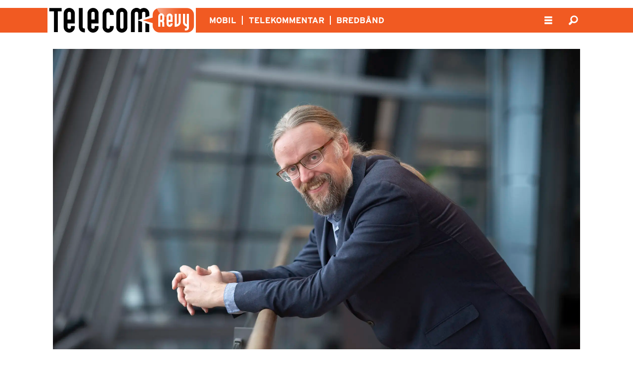

--- FILE ---
content_type: text/html; charset=UTF-8
request_url: https://www.telecomrevy.no/cisco-telenor/cisco-kjoper-alle-aksjene-i-working-group-two/2139354
body_size: 18848
content:
<!DOCTYPE html>
<html lang="nb-NO" dir="ltr" class="resp_fonts">

    <head>
                
                <script type="module">
                    import { ClientAPI } from '/view-resources/baseview/public/common/ClientAPI/index.js?v=1768293024-L4';
                    window.labClientAPI = new ClientAPI({
                        pageData: {
                            url: 'https://www.telecomrevy.no/cisco-telenor/cisco-kjoper-alle-aksjene-i-working-group-two/2139354',
                            pageType: 'article',
                            pageId: '2139354',
                            section: 'telecomrevy',
                            title: 'Cisco kjøper alle aksjene i Working Group Two.',
                            seotitle: 'Cisco kjøper alle aksjene i Working Group Two.',
                            sometitle: 'Cisco kjøper alle aksjene i Working Group Two.',
                            description: 'Telenor selger sin andel på 44.6 prosent i Working Group Two, i en transaksjon der Cisco kjøper alle aksjene i selskapet.',
                            seodescription: 'Telenor selger sin andel på 44.6 prosent i Working Group Two, i en transaksjon der Cisco kjøper alle aksjene i selskapet.',
                            somedescription: 'Telenor selger sin andel på 44.6 prosent i Working Group Two, i en transaksjon der Cisco kjøper alle aksjene i selskapet.',
                            device: 'desktop',
                            cmsVersion: '4.2.15',
                            contentLanguage: 'nb-NO',
                            published: '2023-08-10T20:34:02.000Z',
                            tags: ["telecomrevy", "telenor", "cisco"],
                            bylines: ["Gisle Orlund"],
                            site: {
                                domain: 'https://www.telecomrevy.no',
                                id: '4',
                                alias: 'telecomrevy'
                            }
                            // Todo: Add paywall info ...
                        },
                        debug: false
                    });
                </script>

                <title>Cisco kjøper alle aksjene i Working Group Two.</title>
                <meta name="title" content="Cisco kjøper alle aksjene i Working Group Two.">
                <meta name="description" content="Telenor selger sin andel på 44.6 prosent i Working Group Two, i en transaksjon der Cisco kjøper alle aksjene i selskapet.">
                <meta http-equiv="Content-Type" content="text/html; charset=utf-8">
                <link rel="canonical" href="https://www.telecomrevy.no/cisco-telenor/cisco-kjoper-alle-aksjene-i-working-group-two/2139354">
                <meta name="viewport" content="width=device-width, initial-scale=1">
                
                <meta property="og:type" content="article">
                <meta property="og:title" content="(+) Cisco kjøper alle aksjene i Working Group Two.">
                <meta property="og:description" content="Telenor selger sin andel på 44.6 prosent i Working Group Two, i en transaksjon der Cisco kjøper alle aksjene i selskapet.">
                <meta property="article:published_time" content="2023-08-10T20:34:02.000Z">
                <meta property="article:modified_time" content="">
                <meta property="article:author" content="Gisle Orlund">
                <meta property="article:tag" content="telecomrevy">
                <meta property="article:tag" content="telenor">
                <meta property="article:tag" content="cisco">
                <meta property="og:image" content="https://image.telecomrevy.no/2139359.jpg?imageId=2139359&x=0&y=0&cropw=100&croph=100&panox=0&panoy=0&panow=100&panoh=100&width=1200&height=683">
                <meta property="og:image:width" content="1200">
                <meta property="og:image:height" content="684">
                <meta name="twitter:card" content="summary_large_image">
                
                <meta name="twitter:title" content="(+) Cisco kjøper alle aksjene i Working Group Two.">
                <meta name="twitter:description" content="Telenor selger sin andel på 44.6 prosent i Working Group Two, i en transaksjon der Cisco kjøper alle aksjene i selskapet.">
                <meta name="twitter:image" content="https://image.telecomrevy.no/2139359.jpg?imageId=2139359&x=0&y=0&cropw=100&croph=100&panox=0&panoy=0&panow=100&panoh=100&width=1200&height=683">
                <link rel="alternate" type="application/json+oembed" href="https://www.telecomrevy.no/cisco-telenor/cisco-kjoper-alle-aksjene-i-working-group-two/2139354?lab_viewport=oembed">

                
                
                
                
                <meta property="og:url" content="https://www.telecomrevy.no/cisco-telenor/cisco-kjoper-alle-aksjene-i-working-group-two/2139354">
                    
                <link rel="stylesheet" href="/view-resources/view/css/grid.css?v=1768293024-L4">
                <link rel="stylesheet" href="/view-resources/view/css/main.css?v=1768293024-L4">
                <link rel="stylesheet" href="/view-resources/view/css/colors.css?v=1768293024-L4">
                <link rel="stylesheet" href="/view-resources/view/css/print.css?v=1768293024-L4" media="print">
                <link rel="stylesheet" href="/view-resources/view/css/foundation-icons/foundation-icons.css?v=1768293024-L4">
                <link rel="stylesheet" href="/view-resources/view/css/site/telecomrevy.css?v=1768293024-L4">
                <style data-key="background_colors">
                    .bg-primary {background-color: rgba(231,80,19,1);color: #fff;}.bg-secondary {background-color: rgba(42,42,42,1);color: #fff;}.bg-tertiary {background-color: rgba(145,145,145,1);}.bg-white {background-color: rgba(255,255,255,1);}.bg-black {background-color: rgba(0,0,0,1);color: #fff;}.bg-tertiary-light {background-color: rgba(229,229,229,1);}.bg-tertiary-dark {background-color: rgba(102,102,102,1);color: #fff;}@media (max-width: 1023px) { .color_mobile_bg-primary {background-color: rgba(231,80,19,1);}}@media (max-width: 1023px) { .color_mobile_bg-secondary {background-color: rgba(42,42,42,1);}}@media (max-width: 1023px) { .color_mobile_bg-tertiary {background-color: rgba(145,145,145,1);}}@media (max-width: 1023px) { .color_mobile_bg-white {background-color: rgba(255,255,255,1);}}@media (max-width: 1023px) { .color_mobile_bg-black {background-color: rgba(0,0,0,1);}}@media (max-width: 1023px) { .color_mobile_bg-tertiary-light {background-color: rgba(229,229,229,1);}}@media (max-width: 1023px) { .color_mobile_bg-tertiary-dark {background-color: rgba(102,102,102,1);}}
                </style>
                <style data-key="background_colors_opacity">
                    .bg-primary.op-bg_20 {background-color: rgba(231, 80, 19, 0.2);color: #fff;}.bg-primary.op-bg_40 {background-color: rgba(231, 80, 19, 0.4);color: #fff;}.bg-primary.op-bg_60 {background-color: rgba(231, 80, 19, 0.6);color: #fff;}.bg-primary.op-bg_80 {background-color: rgba(231, 80, 19, 0.8);color: #fff;}.bg-secondary.op-bg_20 {background-color: rgba(42, 42, 42, 0.2);color: #fff;}.bg-secondary.op-bg_40 {background-color: rgba(42, 42, 42, 0.4);color: #fff;}.bg-secondary.op-bg_60 {background-color: rgba(42, 42, 42, 0.6);color: #fff;}.bg-secondary.op-bg_80 {background-color: rgba(42, 42, 42, 0.8);color: #fff;}.bg-tertiary.op-bg_20 {background-color: rgba(145, 145, 145, 0.2);}.bg-tertiary.op-bg_40 {background-color: rgba(145, 145, 145, 0.4);}.bg-tertiary.op-bg_60 {background-color: rgba(145, 145, 145, 0.6);}.bg-tertiary.op-bg_80 {background-color: rgba(145, 145, 145, 0.8);}.bg-white.op-bg_20 {background-color: rgba(255, 255, 255, 0.2);}.bg-white.op-bg_40 {background-color: rgba(255, 255, 255, 0.4);}.bg-white.op-bg_60 {background-color: rgba(255, 255, 255, 0.6);}.bg-white.op-bg_80 {background-color: rgba(255, 255, 255, 0.8);}.bg-black.op-bg_20 {background-color: rgba(0, 0, 0, 0.2);color: #fff;}.bg-black.op-bg_40 {background-color: rgba(0, 0, 0, 0.4);color: #fff;}.bg-black.op-bg_60 {background-color: rgba(0, 0, 0, 0.6);color: #fff;}.bg-black.op-bg_80 {background-color: rgba(0, 0, 0, 0.8);color: #fff;}.bg-tertiary-light.op-bg_20 {background-color: rgba(229, 229, 229, 0.2);}.bg-tertiary-light.op-bg_40 {background-color: rgba(229, 229, 229, 0.4);}.bg-tertiary-light.op-bg_60 {background-color: rgba(229, 229, 229, 0.6);}.bg-tertiary-light.op-bg_80 {background-color: rgba(229, 229, 229, 0.8);}.bg-tertiary-dark.op-bg_20 {background-color: rgba(102, 102, 102, 0.2);color: #fff;}.bg-tertiary-dark.op-bg_40 {background-color: rgba(102, 102, 102, 0.4);color: #fff;}.bg-tertiary-dark.op-bg_60 {background-color: rgba(102, 102, 102, 0.6);color: #fff;}.bg-tertiary-dark.op-bg_80 {background-color: rgba(102, 102, 102, 0.8);color: #fff;}@media (max-width: 1023px) { .color_mobile_bg-primary.op-bg_20 {background-color: rgba(231, 80, 19, 0.2);}}@media (max-width: 1023px) { .color_mobile_bg-primary.op-bg_40 {background-color: rgba(231, 80, 19, 0.4);}}@media (max-width: 1023px) { .color_mobile_bg-primary.op-bg_60 {background-color: rgba(231, 80, 19, 0.6);}}@media (max-width: 1023px) { .color_mobile_bg-primary.op-bg_80 {background-color: rgba(231, 80, 19, 0.8);}}@media (max-width: 1023px) { .color_mobile_bg-secondary.op-bg_20 {background-color: rgba(42, 42, 42, 0.2);}}@media (max-width: 1023px) { .color_mobile_bg-secondary.op-bg_40 {background-color: rgba(42, 42, 42, 0.4);}}@media (max-width: 1023px) { .color_mobile_bg-secondary.op-bg_60 {background-color: rgba(42, 42, 42, 0.6);}}@media (max-width: 1023px) { .color_mobile_bg-secondary.op-bg_80 {background-color: rgba(42, 42, 42, 0.8);}}@media (max-width: 1023px) { .color_mobile_bg-tertiary.op-bg_20 {background-color: rgba(145, 145, 145, 0.2);}}@media (max-width: 1023px) { .color_mobile_bg-tertiary.op-bg_40 {background-color: rgba(145, 145, 145, 0.4);}}@media (max-width: 1023px) { .color_mobile_bg-tertiary.op-bg_60 {background-color: rgba(145, 145, 145, 0.6);}}@media (max-width: 1023px) { .color_mobile_bg-tertiary.op-bg_80 {background-color: rgba(145, 145, 145, 0.8);}}@media (max-width: 1023px) { .color_mobile_bg-white.op-bg_20 {background-color: rgba(255, 255, 255, 0.2);}}@media (max-width: 1023px) { .color_mobile_bg-white.op-bg_40 {background-color: rgba(255, 255, 255, 0.4);}}@media (max-width: 1023px) { .color_mobile_bg-white.op-bg_60 {background-color: rgba(255, 255, 255, 0.6);}}@media (max-width: 1023px) { .color_mobile_bg-white.op-bg_80 {background-color: rgba(255, 255, 255, 0.8);}}@media (max-width: 1023px) { .color_mobile_bg-black.op-bg_20 {background-color: rgba(0, 0, 0, 0.2);}}@media (max-width: 1023px) { .color_mobile_bg-black.op-bg_40 {background-color: rgba(0, 0, 0, 0.4);}}@media (max-width: 1023px) { .color_mobile_bg-black.op-bg_60 {background-color: rgba(0, 0, 0, 0.6);}}@media (max-width: 1023px) { .color_mobile_bg-black.op-bg_80 {background-color: rgba(0, 0, 0, 0.8);}}@media (max-width: 1023px) { .color_mobile_bg-tertiary-light.op-bg_20 {background-color: rgba(229, 229, 229, 0.2);}}@media (max-width: 1023px) { .color_mobile_bg-tertiary-light.op-bg_40 {background-color: rgba(229, 229, 229, 0.4);}}@media (max-width: 1023px) { .color_mobile_bg-tertiary-light.op-bg_60 {background-color: rgba(229, 229, 229, 0.6);}}@media (max-width: 1023px) { .color_mobile_bg-tertiary-light.op-bg_80 {background-color: rgba(229, 229, 229, 0.8);}}@media (max-width: 1023px) { .color_mobile_bg-tertiary-dark.op-bg_20 {background-color: rgba(102, 102, 102, 0.2);}}@media (max-width: 1023px) { .color_mobile_bg-tertiary-dark.op-bg_40 {background-color: rgba(102, 102, 102, 0.4);}}@media (max-width: 1023px) { .color_mobile_bg-tertiary-dark.op-bg_60 {background-color: rgba(102, 102, 102, 0.6);}}@media (max-width: 1023px) { .color_mobile_bg-tertiary-dark.op-bg_80 {background-color: rgba(102, 102, 102, 0.8);}}
                </style>
                <style data-key="border_colors">
                    .border-bg-primary {border-color: rgba(231,80,19,1) !important;}.border-bg-secondary {border-color: rgba(42,42,42,1) !important;}.border-bg-tertiary {border-color: rgba(145,145,145,1) !important;}.border-bg-white {border-color: rgba(255,255,255,1) !important;}.border-bg-black {border-color: rgba(0,0,0,1) !important;}.border-bg-tertiary-light {border-color: rgba(229,229,229,1) !important;}.border-bg-tertiary-dark {border-color: rgba(102,102,102,1) !important;}@media (max-width: 1023px) { .mobile_border-bg-primary {border-color: rgba(231,80,19,1) !important;}}@media (max-width: 1023px) { .mobile_border-bg-secondary {border-color: rgba(42,42,42,1) !important;}}@media (max-width: 1023px) { .mobile_border-bg-tertiary {border-color: rgba(145,145,145,1) !important;}}@media (max-width: 1023px) { .mobile_border-bg-white {border-color: rgba(255,255,255,1) !important;}}@media (max-width: 1023px) { .mobile_border-bg-black {border-color: rgba(0,0,0,1) !important;}}@media (max-width: 1023px) { .mobile_border-bg-tertiary-light {border-color: rgba(229,229,229,1) !important;}}@media (max-width: 1023px) { .mobile_border-bg-tertiary-dark {border-color: rgba(102,102,102,1) !important;}}
                </style>
                <style data-key="font_colors">
                    .primary {color: rgba(231,80,19,1) !important;}.secondary {color: rgba(42,42,42,1) !important;}.tertiary {color: rgba(145,145,145,1) !important;}.white {color: rgba(255,255,255,1) !important;}.black {color: rgba(0,0,0,1) !important;}@media (max-width: 1023px) { .color_mobile_primary {color: rgba(231,80,19,1) !important;}}@media (max-width: 1023px) { .color_mobile_secondary {color: rgba(42,42,42,1) !important;}}@media (max-width: 1023px) { .color_mobile_tertiary {color: rgba(145,145,145,1) !important;}}@media (max-width: 1023px) { .color_mobile_white {color: rgba(255,255,255,1) !important;}}@media (max-width: 1023px) { .color_mobile_black {color: rgba(0,0,0,1) !important;}}
                </style>
                <style data-key="image_gradient">
                    .image-gradient-bg-primary .img:after {background-image: linear-gradient(to bottom, transparent 50%, rgba(231,80,19,1));content: "";position: absolute;top: 0;left: 0;right: 0;bottom: 0;pointer-events: none;}.image-gradient-bg-secondary .img:after {background-image: linear-gradient(to bottom, transparent 50%, rgba(42,42,42,1));content: "";position: absolute;top: 0;left: 0;right: 0;bottom: 0;pointer-events: none;}.image-gradient-bg-tertiary .img:after {background-image: linear-gradient(to bottom, transparent 50%, rgba(145,145,145,1));content: "";position: absolute;top: 0;left: 0;right: 0;bottom: 0;pointer-events: none;}.image-gradient-bg-white .img:after {background-image: linear-gradient(to bottom, transparent 50%, rgba(255,255,255,1));content: "";position: absolute;top: 0;left: 0;right: 0;bottom: 0;pointer-events: none;}.image-gradient-bg-black .img:after {background-image: linear-gradient(to bottom, transparent 50%, rgba(0,0,0,1));content: "";position: absolute;top: 0;left: 0;right: 0;bottom: 0;pointer-events: none;}.image-gradient-bg-tertiary-light .img:after {background-image: linear-gradient(to bottom, transparent 50%, rgba(229,229,229,1));content: "";position: absolute;top: 0;left: 0;right: 0;bottom: 0;pointer-events: none;}.image-gradient-bg-tertiary-dark .img:after {background-image: linear-gradient(to bottom, transparent 50%, rgba(102,102,102,1));content: "";position: absolute;top: 0;left: 0;right: 0;bottom: 0;pointer-events: none;}@media (max-width: 1023px) { .color_mobile_image-gradient-bg-primary .img:after {background-image: linear-gradient(to bottom, transparent 50%, rgba(231,80,19,1));content: "";position: absolute;top: 0;left: 0;right: 0;bottom: 0;pointer-events: none;}}@media (max-width: 1023px) { .color_mobile_image-gradient-bg-secondary .img:after {background-image: linear-gradient(to bottom, transparent 50%, rgba(42,42,42,1));content: "";position: absolute;top: 0;left: 0;right: 0;bottom: 0;pointer-events: none;}}@media (max-width: 1023px) { .color_mobile_image-gradient-bg-tertiary .img:after {background-image: linear-gradient(to bottom, transparent 50%, rgba(145,145,145,1));content: "";position: absolute;top: 0;left: 0;right: 0;bottom: 0;pointer-events: none;}}@media (max-width: 1023px) { .color_mobile_image-gradient-bg-white .img:after {background-image: linear-gradient(to bottom, transparent 50%, rgba(255,255,255,1));content: "";position: absolute;top: 0;left: 0;right: 0;bottom: 0;pointer-events: none;}}@media (max-width: 1023px) { .color_mobile_image-gradient-bg-black .img:after {background-image: linear-gradient(to bottom, transparent 50%, rgba(0,0,0,1));content: "";position: absolute;top: 0;left: 0;right: 0;bottom: 0;pointer-events: none;}}@media (max-width: 1023px) { .color_mobile_image-gradient-bg-tertiary-light .img:after {background-image: linear-gradient(to bottom, transparent 50%, rgba(229,229,229,1));content: "";position: absolute;top: 0;left: 0;right: 0;bottom: 0;pointer-events: none;}}@media (max-width: 1023px) { .color_mobile_image-gradient-bg-tertiary-dark .img:after {background-image: linear-gradient(to bottom, transparent 50%, rgba(102,102,102,1));content: "";position: absolute;top: 0;left: 0;right: 0;bottom: 0;pointer-events: none;}}.image-gradient-bg-primary.image-gradient-left .img:after {background-image: linear-gradient(to left, transparent 50%, rgba(231,80,19,1));}.image-gradient-bg-secondary.image-gradient-left .img:after {background-image: linear-gradient(to left, transparent 50%, rgba(42,42,42,1));}.image-gradient-bg-tertiary.image-gradient-left .img:after {background-image: linear-gradient(to left, transparent 50%, rgba(145,145,145,1));}.image-gradient-bg-white.image-gradient-left .img:after {background-image: linear-gradient(to left, transparent 50%, rgba(255,255,255,1));}.image-gradient-bg-black.image-gradient-left .img:after {background-image: linear-gradient(to left, transparent 50%, rgba(0,0,0,1));}.image-gradient-bg-tertiary-light.image-gradient-left .img:after {background-image: linear-gradient(to left, transparent 50%, rgba(229,229,229,1));}.image-gradient-bg-tertiary-dark.image-gradient-left .img:after {background-image: linear-gradient(to left, transparent 50%, rgba(102,102,102,1));}@media (max-width: 1023px) { .color_mobile_image-gradient-bg-primary.image-gradient-left .img:after {background-image: linear-gradient(to left, transparent 50%, rgba(231,80,19,1));}}@media (max-width: 1023px) { .color_mobile_image-gradient-bg-secondary.image-gradient-left .img:after {background-image: linear-gradient(to left, transparent 50%, rgba(42,42,42,1));}}@media (max-width: 1023px) { .color_mobile_image-gradient-bg-tertiary.image-gradient-left .img:after {background-image: linear-gradient(to left, transparent 50%, rgba(145,145,145,1));}}@media (max-width: 1023px) { .color_mobile_image-gradient-bg-white.image-gradient-left .img:after {background-image: linear-gradient(to left, transparent 50%, rgba(255,255,255,1));}}@media (max-width: 1023px) { .color_mobile_image-gradient-bg-black.image-gradient-left .img:after {background-image: linear-gradient(to left, transparent 50%, rgba(0,0,0,1));}}@media (max-width: 1023px) { .color_mobile_image-gradient-bg-tertiary-light.image-gradient-left .img:after {background-image: linear-gradient(to left, transparent 50%, rgba(229,229,229,1));}}@media (max-width: 1023px) { .color_mobile_image-gradient-bg-tertiary-dark.image-gradient-left .img:after {background-image: linear-gradient(to left, transparent 50%, rgba(102,102,102,1));}}.image-gradient-bg-primary.image-gradient-right .img:after {background-image: linear-gradient(to right, transparent 50%, rgba(231,80,19,1));}.image-gradient-bg-secondary.image-gradient-right .img:after {background-image: linear-gradient(to right, transparent 50%, rgba(42,42,42,1));}.image-gradient-bg-tertiary.image-gradient-right .img:after {background-image: linear-gradient(to right, transparent 50%, rgba(145,145,145,1));}.image-gradient-bg-white.image-gradient-right .img:after {background-image: linear-gradient(to right, transparent 50%, rgba(255,255,255,1));}.image-gradient-bg-black.image-gradient-right .img:after {background-image: linear-gradient(to right, transparent 50%, rgba(0,0,0,1));}.image-gradient-bg-tertiary-light.image-gradient-right .img:after {background-image: linear-gradient(to right, transparent 50%, rgba(229,229,229,1));}.image-gradient-bg-tertiary-dark.image-gradient-right .img:after {background-image: linear-gradient(to right, transparent 50%, rgba(102,102,102,1));}@media (max-width: 1023px) { .color_mobile_image-gradient-bg-primary.image-gradient-right .img:after {background-image: linear-gradient(to right, transparent 50%, rgba(231,80,19,1));}}@media (max-width: 1023px) { .color_mobile_image-gradient-bg-secondary.image-gradient-right .img:after {background-image: linear-gradient(to right, transparent 50%, rgba(42,42,42,1));}}@media (max-width: 1023px) { .color_mobile_image-gradient-bg-tertiary.image-gradient-right .img:after {background-image: linear-gradient(to right, transparent 50%, rgba(145,145,145,1));}}@media (max-width: 1023px) { .color_mobile_image-gradient-bg-white.image-gradient-right .img:after {background-image: linear-gradient(to right, transparent 50%, rgba(255,255,255,1));}}@media (max-width: 1023px) { .color_mobile_image-gradient-bg-black.image-gradient-right .img:after {background-image: linear-gradient(to right, transparent 50%, rgba(0,0,0,1));}}@media (max-width: 1023px) { .color_mobile_image-gradient-bg-tertiary-light.image-gradient-right .img:after {background-image: linear-gradient(to right, transparent 50%, rgba(229,229,229,1));}}@media (max-width: 1023px) { .color_mobile_image-gradient-bg-tertiary-dark.image-gradient-right .img:after {background-image: linear-gradient(to right, transparent 50%, rgba(102,102,102,1));}}.image-gradient-bg-primary.image-gradient-top .img:after {background-image: linear-gradient(to top, transparent 50%, rgba(231,80,19,1));}.image-gradient-bg-secondary.image-gradient-top .img:after {background-image: linear-gradient(to top, transparent 50%, rgba(42,42,42,1));}.image-gradient-bg-tertiary.image-gradient-top .img:after {background-image: linear-gradient(to top, transparent 50%, rgba(145,145,145,1));}.image-gradient-bg-white.image-gradient-top .img:after {background-image: linear-gradient(to top, transparent 50%, rgba(255,255,255,1));}.image-gradient-bg-black.image-gradient-top .img:after {background-image: linear-gradient(to top, transparent 50%, rgba(0,0,0,1));}.image-gradient-bg-tertiary-light.image-gradient-top .img:after {background-image: linear-gradient(to top, transparent 50%, rgba(229,229,229,1));}.image-gradient-bg-tertiary-dark.image-gradient-top .img:after {background-image: linear-gradient(to top, transparent 50%, rgba(102,102,102,1));}@media (max-width: 1023px) { .color_mobile_image-gradient-bg-primary.image-gradient-top .img:after {background-image: linear-gradient(to top, transparent 50%, rgba(231,80,19,1));}}@media (max-width: 1023px) { .color_mobile_image-gradient-bg-secondary.image-gradient-top .img:after {background-image: linear-gradient(to top, transparent 50%, rgba(42,42,42,1));}}@media (max-width: 1023px) { .color_mobile_image-gradient-bg-tertiary.image-gradient-top .img:after {background-image: linear-gradient(to top, transparent 50%, rgba(145,145,145,1));}}@media (max-width: 1023px) { .color_mobile_image-gradient-bg-white.image-gradient-top .img:after {background-image: linear-gradient(to top, transparent 50%, rgba(255,255,255,1));}}@media (max-width: 1023px) { .color_mobile_image-gradient-bg-black.image-gradient-top .img:after {background-image: linear-gradient(to top, transparent 50%, rgba(0,0,0,1));}}@media (max-width: 1023px) { .color_mobile_image-gradient-bg-tertiary-light.image-gradient-top .img:after {background-image: linear-gradient(to top, transparent 50%, rgba(229,229,229,1));}}@media (max-width: 1023px) { .color_mobile_image-gradient-bg-tertiary-dark.image-gradient-top .img:after {background-image: linear-gradient(to top, transparent 50%, rgba(102,102,102,1));}}
                </style>
                <style data-key="custom_css_variables">
                :root {
                    --lab_page_width: 1088px;
                    --lab_columns_gutter: 11px;
                    --space-top: ;
                    --space-top-adnuntiusAd: 120;
                }

                @media(max-width: 767px) {
                    :root {
                        --lab_columns_gutter: 10px;
                    }
                }

                @media(min-width: 767px) {
                    :root {
                    }
                }
                </style>
<script src="/view-resources/public/common/JWTCookie.js?v=1768293024-L4"></script>
<script src="/view-resources/public/common/Paywall.js?v=1768293024-L4"></script>
                <script>
                window.Dac = window.Dac || {};
                (function () {
                    if (navigator) {
                        window.Dac.clientData = {
                            language: navigator.language,
                            userAgent: navigator.userAgent,
                            innerWidth: window.innerWidth,
                            innerHeight: window.innerHeight,
                            deviceByMediaQuery: getDeviceByMediaQuery(),
                            labDevice: 'desktop', // Device from labrador
                            device: 'desktop', // Device from varnish
                            paywall: {
                                isAuthenticated: isPaywallAuthenticated(),
                                toggleAuthenticatedContent: toggleAuthenticatedContent,
                                requiredProducts: [],
                            },
                            page: {
                                id: '2139354',
                                extId: ''
                            },
                            siteAlias: 'telecomrevy',
                            debug: window.location.href.includes('debug=1')
                        };
                        function getDeviceByMediaQuery() {
                            if (window.matchMedia('(max-width: 767px)').matches) return 'mobile';
                            if (window.matchMedia('(max-width: 1023px)').matches) return 'tablet';
                            return 'desktop';
                        }

                        function isPaywallAuthenticated() {
                            if (window.Dac && window.Dac.JWTCookie) {
                                var JWTCookie = new Dac.JWTCookie({ debug: false });
                                return JWTCookie.isAuthenticated();
                            }
                            return false;
                        }

                        function toggleAuthenticatedContent(settings) {
                            if (!window.Dac || !window.Dac.Paywall) {
                                return;
                            }
                            var Paywall = new Dac.Paywall();
                            var updateDOM = Paywall.updateDOM;

                            if(settings && settings.displayUserName) {
                                var userName = Paywall.getUserName().then((userName) => {
                                    updateDOM(userName !== false, userName, settings.optionalGreetingText);
                                });
                            } else {
                                updateDOM(window.Dac.clientData.paywall.isAuthenticated);
                            }
                        }
                    }
                }());
                </script>

                    <script type="module" src="/view-resources/baseview/public/common/baseview/moduleHandlers.js?v=1768293024-L4" data-cookieconsent="ignore"></script>
<!-- Global site tag (gtag.js) - Google Analytics -->
<script async src="https://www.googletagmanager.com/gtag/js?id=G-M8Q2T5PBG9"></script>
<script>
    window.dataLayer = window.dataLayer || [];
    function gtag(){dataLayer.push(arguments);}
    gtag('js', new Date());
    gtag('config', 'G-M8Q2T5PBG9');
</script>
                            <script src="https://cdn.adnuntius.com/adn.js" data-cookieconsent="ignore"></script>
                                <script>
                                    window.adn = window.adn || {};
                                    var adUnits = [];
                                    var handleAsTablet = (Dac.clientData.device === 'tablet' || Dac.clientData.innerWidth < 1316);

                                    if (!(handleAsTablet && '' === 'true')) {
                                        adUnits.push({ auId: '0000000000147d91', auW: 1065, auH: 300  });
                                    }
                                    if (!(handleAsTablet && 'true' === 'true')) {
                                        adUnits.push({ auId: '0000000000147d8a', auW: 300, auH: 600  });
                                    }
                                    if (!(handleAsTablet && 'true' === 'true')) {
                                        adUnits.push({ auId: '0000000000147d8b', auW: 300, auH: 600  });
                                    }
                                    if (!(handleAsTablet && '' === 'true')) {
                                        adUnits.push({ auId: '0000000000147db1', auW: 1065, auH: 600  });
                                    }

                                    var adn_kv = adn_kv || [];
                                    adn_kv.push({ "tags": ["telecomrevy", "telenor", "cisco"] });

                                    const adnRequest = {
                                        requestTiming: 'onReady',
                                        adUnits: adUnits,
                                        kv: adn_kv
                                    };



                                    adn.request(adnRequest);
                                </script>
                <link href="https://use.typekit.net/vlh0bog.css" rel="stylesheet"  media="print" onload="this.media='all'" >
                <link href="https://use.typekit.net/vlh0bog.css" rel="stylesheet"  media="print" onload="this.media='all'" >
                <link href="https://use.typekit.net/vlh0bog.css" rel="stylesheet"  media="print" onload="this.media='all'" >
                <link href="https://fastly-cloud.typenetwork.com/projects/5461/fontface.css?639c20a5" rel="stylesheet"  media="print" onload="this.media='all'" >
                <link href="https://fonts.googleapis.com/css2?family=PT+Serif:ital,wght@0,400;0,700;1,400;1,700&display=swap" rel="stylesheet"  media="print" onload="this.media='all'" >
                <style id="dachser-vieweditor-styles">
                    body { font-family: "interstate"; font-weight: 300; font-style: normal; }
                    .bodytext { font-family: "PT Serif"; font-weight: normal; font-style: normal; }
                    .articleHeader .headline { font-family: "interstate-condensed"; font-weight: 800; font-style: normal; }
                    article.column .content .headline { font-family: "interstate-condensed"; font-weight: 800; font-style: normal; }
                    .articleHeader .subtitle { font-family: "interstate"; font-weight: 300; font-style: normal; }
                    article.column .content .subtitle { font-family: "interstate"; font-weight: 300; font-style: normal; }
                    .bodytext > h3 { font-family: "interstate-condensed"; font-weight: 800; font-style: normal; }
                    .font-interstate { font-family: "interstate" !important; }
                    .font-interstate.font-weight-light { font-weight: 100 !important; }
                    .font-interstate.font-weight-normal { font-weight: 400 !important; }
                    .font-interstate.font-weight-bold { font-weight: 700 !important; }
                    .font-interstate.font-weight-black { font-weight: 800 !important; }
                    .font-interstate-compressed { font-family: "interstate-compressed" !important; }
                    .font-interstate-compressed.font-weight-light { font-weight: 100 !important; }
                    .font-interstate-compressed.font-weight-normal { font-weight: 400 !important; }
                    .font-interstate-compressed.font-weight-bold { font-weight: 700 !important; }
                    .font-interstate-compressed.font-weight-black { font-weight: 800 !important; }
                    .font-interstate-condensed { font-family: "interstate-condensed" !important; }
                    .font-interstate-condensed.font-weight-light { font-weight: 100 !important; }
                    .font-interstate-condensed.font-weight-normal { font-weight: 400 !important; }
                    .font-interstate-condensed.font-weight-bold { font-weight: 700 !important; }
                    .font-interstate-condensed.font-weight-black { font-weight: 800 !important; }
                    .font-InterstateCondBla { font-family: "Interstate Cond Bla" !important; }
                    .font-InterstateCondBla.font-weight-normal { font-weight: normal !important; }
                    .font-InterstateLt { font-family: "Interstate Lt" !important; }
                    .font-InterstateLt.font-weight-normal { font-weight: normal !important; }
                    .font-PTSerif { font-family: "PT Serif" !important; }
                    .font-PTSerif.font-weight-normal { font-weight: normal !important; }
                    .font-PTSerif.font-weight-bold { font-weight: 700 !important; }
                </style>
                <style id="css_variables"></style>
                <script>
                    window.dachserData = {
                        _data: {},
                        _instances: {},
                        get: function(key) {
                            return dachserData._data[key] || null;
                        },
                        set: function(key, value) {
                            dachserData._data[key] = value;
                        },
                        push: function(key, value) {
                            if (!dachserData._data[key]) {
                                dachserData._data[key] = [];
                            }
                            dachserData._data[key].push(value);
                        },
                        setInstance: function(key, identifier, instance) {
                            if (!dachserData._instances[key]) {
                                dachserData._instances[key] = {};
                            }
                            dachserData._instances[key][identifier] = instance;
                        },
                        getInstance: function(key, identifier) {
                            return dachserData._instances[key] ? dachserData._instances[key][identifier] || null : null;
                        },
                        reflow: () => {}
                    };
                </script>
                

                <script type="application/ld+json">
                [{"@context":"http://schema.org","@type":"WebSite","name":"telecomrevy","url":"https://www.telecomrevy.no"},{"@context":"https://schema.org","@type":"NewsArticle","headline":"Cisco kjøper alle aksjene i Working Group Two.","description":"Telenor selger sin andel på 44.6 prosent i Working Group Two, i en transaksjon der Cisco kjøper alle aksjene i selskapet.","mainEntityOfPage":{"@id":"https://www.telecomrevy.no/cisco-telenor/cisco-kjoper-alle-aksjene-i-working-group-two/2139354"},"availableLanguage":[{"@type":"Language","alternateName":"nb-NO"}],"image":["https://image-labrador.cw.no/?imageId=2139359&width=1200","https://image.telecomrevy.no/?imageId=171579&width=1200"],"keywords":"telecomrevy, telenor, cisco","author":[{"@type":"Person","name":"Gisle Orlund","email":"Gisle.Orlund@cw.no"}],"publisher":{"@type":"Organization","name":"telecomrevy","logo":{"@type":"ImageObject","url":"/view-resources/dachser2/public/telecomrevy/logo.svg"}},"datePublished":"2023-08-10T20:34:02.000Z","isAccessibleForFree":true,"hasPart":{"@type":"WebPageElement","isAccessibleForFree":false,"cssSelector":".teaserContent"}}]
                </script>                
                
                
                



        <meta property="article:section" content="telecomrevy">
<script>
var k5aMeta = { "paid": 1, "paywall": (Dac.clientData.paywall.isAuthenticated ? "open" : "hard"), "author": ["Gisle Orlund"], "tag": ["telecomrevy", "telenor", "cisco"], "title": "Cisco kjøper alle aksjene i Working Group Two.", "teasertitle": "Cisco kjøper alle aksjene i Working Group Two.", "kicker": "", "url": "https://www.telecomrevy.no/a/2139354", "login": (Dac.clientData.paywall.isAuthenticated ? 1 : 0), "subscriber": (Dac.clientData.paywall.isAuthenticated ? 1 : 0), "subscriberId": (Dac.clientData.subscriberId ? `"${ Dac.clientData.subscriberId }"` : "") };
</script>
                <script src="//cl.k5a.io/6156b8c81b4d741e051f44c2.js" async></script>

                <script src="//cl.k5a.io/60ae49163984713a036f5c02.js" async></script>

        <style>
            :root {
                
                
            }
        </style>
        
        
    </head>

    <body class="l4 article site_telecomrevy section_telecomrevy has-paywall"
        
        
        >

        
        <script>
        document.addEventListener("DOMContentLoaded", (event) => {
            setScrollbarWidth();
            window.addEventListener('resize', setScrollbarWidth);
        });
        function setScrollbarWidth() {
            const root = document.querySelector(':root');
            const width = (window.innerWidth - document.body.offsetWidth < 21) ? window.innerWidth - document.body.offsetWidth : 15;
            root.style.setProperty('--lab-scrollbar-width', `${ width }px`);
        }
        </script>

        
        <a href="#main" class="skip-link">Jump to main content</a>

        <header class="pageElement pageHeader">
    <div class="section mainline">
    <div class="row grid-align-center">
<figure class="logo">
    <a href=" https://www.telecomrevy.no" aria-label="Gå til forside">
        <img src="/view-resources/dachser2/public/telecomrevy/logo.svg"
            alt="Gå til forside. Logo, Telecom Revy"
            width="300"
            >
    </a>
</figure>
<nav class="navigation nav-columns columns--2 mainMenu dac-hidden-desktop-down">
	<ul class="menu-list">
			<li class="first-list-item ">
				<a href="https://telecomrevy.no/emne/mobil" target="_self">MOBIL</a>
			</li>
			<li class="first-list-item ">
				<a href="https://telecomrevy.no/emne/telekommentar" target="_self">TELEKOMMENTAR</a>
			</li>
			<li class="first-list-item ">
				<a href="https://telecomrevy.no/emne/bredbånd" target="_self">BREDBÅND</a>
			</li>
	</ul>
</nav>



	<script>
		(function () {
			const menuLinks = document.querySelectorAll(`nav.mainMenu ul li a`);
			for (let i = 0; i < menuLinks.length; i++) {
				const link = menuLinks[i].pathname;
				if (link === window.location.pathname) {
					menuLinks[i].parentElement.classList.add('lab-link-active');
				} else {
					menuLinks[i].parentElement.classList.remove('lab-link-active');
				}
			}
		})();
	</script>

<div class="hamburger to-be-expanded" data-id="pageElements-6">
    <div class="positionRelative">
        <span class="hamburger-button hamburger-expander ">
            <button class="burger-btn" aria-label="Åpne meny" aria-expanded="false" aria-controls="hamburger-container" aria-haspopup="menu">
                    <i class="open fi-list"></i>
                    <i class="close fi-x"></i>
            </button>
        </span>
    </div>

        <div class="hamburger-container" id="hamburger-container">
            <div class="row">
<nav class="navigation nav-columns columns--3 dropdownMenu">
	<ul class="menu-list">
			<li class="first-list-item hidden columns--2 --centered--small has-children">
				<span tabindex="0">Columns</span>
				<ul class="children">
					<li class="">
						<a href="https://www.telecomrevy.no/xpress" target="_self">Xpress</a>
					</li>
					<li class="">
						<a href="https://www.telecomrevy.no/annonsering/" target="_self">Annonsering</a>
					</li>
					<li class="">
						<a href="https://www.telecomrevy.no/kontakt/" target="_self">Kontakt oss</a>
					</li>
					<li class="">
						<a href="https://www.telecomrevy.no/om-oss/" target="_self">Om Telecom Revy</a>
					</li>
					<li class="">
						<a href="https://www.telecomrevy.no/vilkar/" target="_self">Vilkår for bruk</a>
					</li>
					<li class="">
						<a href="https://www.telecomrevy.no/bestill-abonnement/" target="_self">Abonnement</a>
					</li>
					<li class="">
						<a href="https://selfservice.mediaconnect.no/?client_id=selfservice.tcomrevy" target="_blank">Min side</a>
					</li>
				</ul>
			</li>
			<li class="first-list-item hidden columns--2 --centered--small --border has-children dac-hidden-desktop-up">
				<span tabindex="0">Right column</span>
				<ul class="children">
					<li class="dac-hidden-desktop-up">
						<a href="https://telecomrevy.no/emne/mobil" target="_self">MOBIL</a>
					</li>
					<li class="dac-hidden-desktop-up">
						<a href="https://telecomrevy.no/emne/telekommentar" target="_self">TELEKOMMENTAR</a>
					</li>
					<li class="dac-hidden-desktop-up">
						<a href="https://telecomrevy.no/emne/bredbånd" target="_self">BREDBÅND</a>
					</li>
				</ul>
			</li>
	</ul>
</nav>



	<script>
		(function () {
			const menuLinks = document.querySelectorAll(`nav.dropdownMenu ul li a`);
			for (let i = 0; i < menuLinks.length; i++) {
				const link = menuLinks[i].pathname;
				if (link === window.location.pathname) {
					menuLinks[i].parentElement.classList.add('lab-link-active');
				} else {
					menuLinks[i].parentElement.classList.remove('lab-link-active');
				}
			}
		})();
	</script>


            </div>
        </div>
</div>

<script>
    (function(){
        const burgerButton = document.querySelector('[data-id="pageElements-6"] .burger-btn');
        const dropdownCloseSection = document.querySelector('[data-id="pageElements-6"] .dropdown-close-section');

        function toggleDropdown() {
            // Toggle the expanded class and aria-expanded attribute
            document.querySelector('[data-id="pageElements-6"].hamburger.to-be-expanded').classList.toggle('expanded');
            burgerButton.setAttribute('aria-expanded', burgerButton.getAttribute('aria-expanded') === 'true' ? 'false' : 'true');
            burgerButton.setAttribute('aria-label', burgerButton.getAttribute('aria-expanded') === 'true' ? 'Lukk meny' : 'Åpne meny');

            // This doesn't seem to do anything? But there's styling dependent on it some places
            document.body.classList.toggle('hamburger-expanded');
        }

        // Called via the eventlistener - if the key is Escape, toggle the dropdown and remove the eventlistener
        function closeDropdown(e) {
            if(e.key === 'Escape') {
                toggleDropdown();
                // Set the focus back on the button when clicking escape, so the user can continue tabbing down
                // the page in a natural flow
                document.querySelector('[data-id="pageElements-6"] .burger-btn').focus();
                window.removeEventListener('keydown', closeDropdown);
            }
        }

        if(burgerButton) {
            burgerButton.addEventListener('click', function(e) {
                e.preventDefault();
                toggleDropdown();

                // If the menu gets expanded, add the eventlistener that will close it on pressing Escape
                // else, remove the eventlistener otherwise it will continue to listen for escape even if the menu is closed.
                if(document.querySelector('[data-id="pageElements-6"] .burger-btn').getAttribute('aria-expanded') === 'true') {
                    window.addEventListener('keydown', closeDropdown);
                } else {
                    window.removeEventListener('keydown', closeDropdown);
                }
            })
        }
        if (dropdownCloseSection) {
            dropdownCloseSection.addEventListener('click', function(e) {
                e.preventDefault();
                toggleDropdown();
            });
        }

        document.querySelectorAll('.hamburger .hamburger-expander, .hamburger .hamburger-container, .stop-propagation').forEach(function (element) {
            element.addEventListener('click', function (e) {
                e.stopPropagation();
            });
        });
    }());
</script><div data-id="pageElements-8" class="search to-be-expanded">

        <button class="search-button search-expander" aria-label="Søk"  aria-expanded="false" aria-controls="search-input-8" >
                <i class="open fi-magnifying-glass"></i>
                <i class="close fi-x"></i>
        </button>

    <form class="search-container" action="/cse" method="get" role="search">
        <label for="search-input-8" class="visuallyhidden">Søk</label>
        <input type="text" id="search-input-8" name="q" placeholder="Søk...">
    </form>
</div>

        <script>
            // Do the check for the search button inside the if statement, so we don't set a global const if there are multiple search buttons
            if (document.querySelector('[data-id="pageElements-8"] .search-button')) {
                // Now we can set a const that is only available inside the if scope
                const searchButton = document.querySelector('[data-id="pageElements-8"] .search-button');
                searchButton.addEventListener('click', (event) => {
                    event.preventDefault();
                    event.stopPropagation();

                    // Toggle the expanded class on the search button and set the aria-expanded attribute.
                    searchButton.parentElement.classList.toggle('expanded');
                    searchButton.setAttribute('aria-expanded', searchButton.getAttribute('aria-expanded') === 'true' ? 'false' : 'true');
                    searchButton.setAttribute('aria-label', searchButton.getAttribute('aria-expanded') === 'true' ? 'Lukk søk' : 'Åpne søk');

                    // Set focus to the input. 
                    // This might be dodgy due to moving focus automatically, but we'll keep it in for now.
                    if (searchButton.getAttribute('aria-expanded') === 'true') {
                        document.getElementById('search-input-8').focus();
                    }
                }, false);
            }

            if (document.getElementById('bonusButton')) {
                document.getElementById('bonusButton').addEventListener('click', (event) => {
                    document.querySelector('[data-id="pageElements-8"] .search-container').submit();
                }, false);
            }

            /*
                There should probably be some sort of sorting of the elements, so that if the search button is to the right,
                the tab order should be the input before the button.
                This is a job for future me.
            */
        </script>

</div>

</div>
<div class="section subline dac-hidden-desktop-down">
    <div class="row">

</div>

</div>


    <script>
        (function () {
            if (!'IntersectionObserver' in window) { return;}

            var scrollEvents = scrollEvents || [];

            if (scrollEvents) {
                const domInterface = {
                    classList: {
                        remove: () => {},
                        add: () => {}
                    },
                    style: {
                        cssText: ''
                    }
                };
                scrollEvents.forEach(function(event) {
                    var callback = function (entries, observer) {
                        if (!entries[0]) { return; }
                        if (entries[0].isIntersecting) {
                            event.styles.forEach(function(item) {
                                (document.querySelector(item.selector) || domInterface).style.cssText = "";
                            });
                            event.classes.forEach(function(item) {
                                item.class.forEach(function(classname) {
                                    (document.querySelector(item.selector) || domInterface).classList.remove(classname);
                                });
                            });
                        } else {
                            event.styles.forEach(function(item) {
                                (document.querySelector(item.selector) || domInterface).style.cssText = item.style;
                            });
                            event.classes.forEach(function(item) {
                                item.class.forEach(function(classname) {
                                    (document.querySelector(item.selector) || domInterface).classList.add(classname);
                                });
                            });
                        }
                    };

                    var observer = new IntersectionObserver(callback, {
                        rootMargin: event.offset,
                        threshold: 1
                    });
                    var target = document.querySelector(event.target);
                    if (target) {
                        observer.observe(target);
                    }
                });
            }
        }());

        window.Dac.clientData.paywall.toggleAuthenticatedContent(); 
    </script>
</header>

        

        
                


        <section id="mainArticleSection" class="main article">
            <div data-element-guid="40a90bd2-7d64-4d4a-820c-9d89dfb3a1c4" class="placeholder placement-top">

<div class="column adnuntius-ad small-12 large-12 display-label" style="" data-element-guid="3c5a7dd4-c276-425c-f10b-d4be94efc5dc">
    <div id="adn-0000000000147d91" style="display:none;" class="adnuntius-ad-content">
        <span class="ad-label">Annonse</span>
    </div>
</div>


</div>
            <main class="pageWidth">
                <article class=" "
                    
                >

                    <section class="main article k5a-article" id="main">

                            <div></div>
<script>
(function() {
    let windowUrl = window.location.href;
    windowUrl = windowUrl.substring(windowUrl.indexOf('?') + 1);
    let messageElement = document.querySelector('.shareableMessage');
    if (windowUrl && windowUrl.includes('code') && windowUrl.includes('expires')) {
        messageElement.style.display = 'block';
    } 
})();
</script>


                        <div data-element-guid="5c982668-8c3d-468e-8ec2-962827e3aa4b" class="articleHeader column hasCaption">

    




    <div class="media">
            
            <figure data-element-guid="018a9f75-e1a6-4ae8-b71b-3afdf18c505c" class="headerImage">
    <div class="img fullwidthTarget">
        <picture>
            <source srcset="https://image.telecomrevy.no/2139359.webp?imageId=2139359&width=2116&height=1208&format=webp" 
                width="1058"
                height="604"
                media="(min-width: 768px)"
                type="image/webp">    
            <source srcset="https://image.telecomrevy.no/2139359.webp?imageId=2139359&width=2116&height=1208&format=jpg" 
                width="1058"
                height="604"
                media="(min-width: 768px)"
                type="image/jpeg">    
            <source srcset="https://image.telecomrevy.no/2139359.webp?imageId=2139359&width=960&height=548&format=webp" 
                width="480"
                height="274"
                media="(max-width: 767px)"
                type="image/webp">    
            <source srcset="https://image.telecomrevy.no/2139359.webp?imageId=2139359&width=960&height=548&format=jpg" 
                width="480"
                height="274"
                media="(max-width: 767px)"
                type="image/jpeg">    
            <img src="https://image.telecomrevy.no/2139359.webp?imageId=2139359&width=960&height=548&format=jpg"
                width="480"
                height="274"
                title="Denne transaksjonen representerer nok en milepæl i vår strategi om å realisere verdier i Telenor Amp-porteføljen, sier konserndirektør og leder av Telenor Amp, Dan Ouchterlony."
                alt="" 
                
                style=""    
                >
        </picture>        
        
    </div>
    
</figure>

            
            
            
            
            
            
            
            
            
            
            
        <div class="floatingText"></div>
    </div>


    <div class="caption " data-showmore="Vis mer">
        <figcaption itemprop="caption" class="">Denne transaksjonen representerer nok en milepæl i vår strategi om å realisere verdier i Telenor Amp-porteføljen, sier konserndirektør og leder av Telenor Amp, Dan Ouchterlony.</figcaption>
        <figcaption itemprop="author" class="" data-byline-prefix="">Foto: Martin Fjellanger Telenor</figcaption>
    </div>



    <h1 class="headline mainTitle t60 tm44 font-weight-bold m-font-weight-bold" style="">Cisco kjøper alle aksjene i Working Group Two.</h1>
    


        <div data-element-guid="f5f504d7-0752-446c-fa46-5f66f9d537ed" class="meta">
    

    <div class="bylines">
        
        
    </div>
    
    <div class="dates">
    
        <span class="dateGroup datePublished">
            <span class="dateLabel">Publisert</span>
            <time datetime="2023-08-10T20:34:02.000Z" title="Publisert 10.08.2023 - 22:34">10.08.2023 - 22:34</time>
        </span>
    </div>


    <div class="social">
            <a target="_blank" href="https://www.facebook.com/sharer.php?u=https%3A%2F%2Fwww.telecomrevy.no%2Fcisco-telenor%2Fcisco-kjoper-alle-aksjene-i-working-group-two%2F2139354" class="fi-social-facebook" aria-label="Del på Facebook"></a>
            <a target="_blank" href="https://twitter.com/intent/tweet?url=https%3A%2F%2Fwww.telecomrevy.no%2Fcisco-telenor%2Fcisco-kjoper-alle-aksjene-i-working-group-two%2F2139354" class="fi-social-twitter" aria-label="Del på X (Twitter)"></a>
            <a target="_blank" href="https://www.linkedin.com/sharing/share-offsite/?url=https%3A%2F%2Fwww.telecomrevy.no%2Fcisco-telenor%2Fcisco-kjoper-alle-aksjene-i-working-group-two%2F2139354" class="fi-social-linkedin" aria-label="Del på LinkedIn"></a>
            <a target="_blank" href="mailto:?subject=Cisco%20kj%C3%B8per%20alle%20aksjene%20i%20Working%20Group%20Two.&body=Telenor%20selger%20sin%20andel%20p%C3%A5%2044.6%20prosent%20i%20Working%20Group%20Two%2C%20i%20en%20transaksjon%20der%20Cisco%20kj%C3%B8per%20alle%20aksjene%20i%20selskapet.%0Dhttps%3A%2F%2Fwww.telecomrevy.no%2Fcisco-telenor%2Fcisco-kjoper-alle-aksjene-i-working-group-two%2F2139354" class="fi-mail" aria-label="Del via e-mail"></a>
            <a target="_blank" href="https://bsky.app/intent/compose?text=Cisco%20kj%C3%B8per%20alle%20aksjene%20i%20Working%20Group%20Two.%0Ahttps%3A%2F%2Fwww.telecomrevy.no%2Fcisco-telenor%2Fcisco-kjoper-alle-aksjene-i-working-group-two%2F2139354" class="fi-social-bluesky" aria-label="Del på Bluesky"></a>
    </div>



</div>

</div>


                        

                        
                        


                        

                        <div data-element-guid="f5f504d7-0752-446c-fa46-5f66f9d537ed" class="bodytext large-12 small-12 medium-12 teaserContent">
    
    

    

    

                        <div class="paywallTeaser column ">
    <div class="inner">
        <div class="header">
            <h3 class="lab-paywall-teaser-title">For å lese denne saken må du være abonnent</h3>
            <h4><a class="login" href="https://api.telecomrevy.no/paywall/login?&siteAlias=telecomrevy&&siteId=4&contentUrl=https%3A%2F%2Fwww.telecomrevy.no%2Fcisco-telenor%2Fcisco-kjoper-alle-aksjene-i-working-group-two%2F2139354">Allerede abonnent? Logg inn her</a></h4>
            <p class="lab-paywall-teaser-header-description"><br>
Et abonnement gir tilgang til alt innhold. Daglige nyhetsbrev på mail er inkludert i alle abonnement og vi har følgende tilbud
<br></p>
        </div>
            <div class="sales-pitch">
                <div class="sales-pitch-content-wrapper">
                    <h4 class="sales-pitch-title " style=""></h4>
                    <div class="sales-pitch-content " style="">
                        
                    </div>
                </div>
            </div>        <div class="offers">
            <div style="" class="offer ">
                <h4 class="lab-paywall-teaser-offer-title">Gratis<br>
prøve-<br> 
abonnement<br> 
14 dager.<BR></h4>
                
                
                <p>
                    <a style="" class="lab-paywall-teaser-offer-button" href="https://api.telecomrevy.no/paywall/order?providerUrl=https%3A%2F%2Forder.mediaconnect.no%2Ftelecomrevy%2Ftelecomrevy%2Fuserform%3FcouponNumber%3D504&siteAlias=telecomrevy&&siteId=4&contentUrl=https%3A%2F%2Fwww.telecomrevy.no%2Fcisco-telenor%2Fcisco-kjoper-alle-aksjene-i-working-group-two%2F2139354">KJØP NÅ</a>
                </p>
                
            </div>
            <div style="" class="offer ">
                <h4 class="lab-paywall-teaser-offer-title">Årlig abonnement <br> 
3995,-</h4>
                
                
                <p>
                    <a style="" class="lab-paywall-teaser-offer-button" href="https://api.telecomrevy.no/paywall/order?providerUrl=https%3A%2F%2Forder.mediaconnect.no%2Ftelecomrevy%2Ftelecomrevy%2Fuserform%3FcouponNumber%3D502&siteAlias=telecomrevy&&siteId=4&contentUrl=https%3A%2F%2Fwww.telecomrevy.no%2Fcisco-telenor%2Fcisco-kjoper-alle-aksjene-i-working-group-two%2F2139354">KJØP NÅ</a>
                </p>
                
            </div>
        </div>

        <div class="offersDescription">
            
        </div>

        <div class="nav">
            <p><a class="login" href="https://api.telecomrevy.no/paywall/login?&siteAlias=telecomrevy&&siteId=4&contentUrl=https%3A%2F%2Fwww.telecomrevy.no%2Fcisco-telenor%2Fcisco-kjoper-alle-aksjene-i-working-group-two%2F2139354">Allerede abonnent? Logg inn her</a></p>
            <p><a class="login" href="https://api.telecomrevy.no/paywall/login?&siteAlias=telecomrevy&&siteId=4&contentUrl=https%3A%2F%2Fwww.telecomrevy.no%2Fcisco-telenor%2Fcisco-kjoper-alle-aksjene-i-working-group-two%2F2139354"></a></p>
            <p><a class="login" href="https://selfservice.mediaconnect.no/?client_id=selfservice.tcomrevy&siteAlias=telecomrevy&&siteId=4&contentUrl=https%3A%2F%2Fwww.telecomrevy.no%2Fcisco-telenor%2Fcisco-kjoper-alle-aksjene-i-working-group-two%2F2139354">Min side</a></p>
        </div>
    </div>
</div>

    
</div>


                        


                        
<div data-element-guid="f5f504d7-0752-446c-fa46-5f66f9d537ed" class="column articleFooter">
    <span class="tags">
        <a href="/emne/telecomrevy">telecomrevy</a>
        <a href="/emne/telenor">telenor</a>
        <a href="/emne/cisco">cisco</a>
    </span>
    
</div>


                        <div class="row social">
                            <div class="column large-12 small-12">
                                    <a target="_blank" href="https://www.facebook.com/sharer.php?u=https%3A%2F%2Fwww.telecomrevy.no%2Fcisco-telenor%2Fcisco-kjoper-alle-aksjene-i-working-group-two%2F2139354" class="fi-social-facebook" aria-label="Del på Facebook"></a>
                                    <a target="_blank" href="https://twitter.com/intent/tweet?url=https%3A%2F%2Fwww.telecomrevy.no%2Fcisco-telenor%2Fcisco-kjoper-alle-aksjene-i-working-group-two%2F2139354" class="fi-social-twitter" aria-label="Del på X (Twitter)"></a>
                                    <a target="_blank" href="https://www.linkedin.com/sharing/share-offsite/?url=https%3A%2F%2Fwww.telecomrevy.no%2Fcisco-telenor%2Fcisco-kjoper-alle-aksjene-i-working-group-two%2F2139354" class="fi-social-linkedin" aria-label="Del på LinkedIn"></a>
                                    <a target="_blank" href="mailto:?subject=Cisco%20kj%C3%B8per%20alle%20aksjene%20i%20Working%20Group%20Two.&body=Telenor%20selger%20sin%20andel%20p%C3%A5%2044.6%20prosent%20i%20Working%20Group%20Two%2C%20i%20en%20transaksjon%20der%20Cisco%20kj%C3%B8per%20alle%20aksjene%20i%20selskapet.%0Dhttps%3A%2F%2Fwww.telecomrevy.no%2Fcisco-telenor%2Fcisco-kjoper-alle-aksjene-i-working-group-two%2F2139354" class="fi-mail" aria-label="Del via e-mail"></a>
                                    <a target="_blank" href="https://bsky.app/intent/compose?text=Cisco%20kj%C3%B8per%20alle%20aksjene%20i%20Working%20Group%20Two.%0Ahttps%3A%2F%2Fwww.telecomrevy.no%2Fcisco-telenor%2Fcisco-kjoper-alle-aksjene-i-working-group-two%2F2139354" class="fi-social-bluesky" aria-label="Del på Bluesky"></a>
                            </div>
                        </div>

                    </section>
                    
                </article>
                <section class="related desktop-fullWidth mobile-fullWidth fullwidthTarget">
                <div data-element-guid="53b1c934-4269-42f8-9d75-0dc5887f63ea" class="page-content"><div data-element-guid="97892b1e-5931-47bf-8ffc-33285ac9ca7a" class="row small-12 large-12" style="">
<div class="column adnuntius-ad small-12 large-12 display-label large-12 small-12" style="" data-element-guid="16bb34d7-e228-4b54-8d64-86cf905bb3d4">
    <div id="adn-0000000000147db1" style="display:none;" class="adnuntius-ad-content">
        <span class="ad-label">Annonse</span>
    </div>
</div>

</div>
<div data-element-guid="4e64bace-c25b-4d4b-a411-28d64842b57e" class="row small-12 large-12" style="">
<!-- placeholder(#1) -->
<div data-element-guid="922c2041-e932-4c74-d302-b789597c451f" class="front_rows small-12 large-12 small-abs-12 large-abs-12">
    
    <div class="content fullwidthTarget" style="">
            
            <div data-element-guid="b30cdfd2-2ef7-44c4-b0c1-0bec672502ac" class="row small-12 large-12" style=""><article data-element-guid="aa721f8f-acf2-4972-c0dc-3ff8394a498f" class="column paywall small-12 large-4 small-abs-12 large-abs-4 " data-site-alias="telecomrevy" data-section="telecomrevy" data-instance="100262" itemscope>
    
    <div class="content" style="">
        
        <a itemprop="url" class="" href="https://www.telecomrevy.no/bredbandsmarkedet-kundebase-myfiber/den-storste-risikoen-er-ikke-a-apne-nettet-det-er-a-bli-spist/2427293" data-k5a-url="https://www.telecomrevy.no/a/2427293" rel="">


        <div class="media ">
                

                <figure data-element-guid="0ee1ce81-646a-4497-a64b-67cb576b14fa" class="" >
    <div class="img fullwidthTarget">
        <picture>
            <source srcset="https://image.telecomrevy.no/2427299.jpg?imageId=2427299&panox=0.00&panoy=0.00&panow=100.00&panoh=83.77&heightx=27.37&heighty=0.00&heightw=35.24&heighth=100.00&width=706&height=318&format=webp&format=webp" 
                width="353"
                height="159"
                media="(min-width: 768px)"
                type="image/webp">    
            <source srcset="https://image.telecomrevy.no/2427299.jpg?imageId=2427299&panox=0.00&panoy=0.00&panow=100.00&panoh=83.77&heightx=27.37&heighty=0.00&heightw=35.24&heighth=100.00&width=706&height=318&format=webp&format=jpg" 
                width="353"
                height="159"
                media="(min-width: 768px)"
                type="image/jpeg">    
            <source srcset="https://image.telecomrevy.no/2427299.jpg?imageId=2427299&panox=0.00&panoy=0.00&panow=100.00&panoh=83.77&heightx=27.37&heighty=0.00&heightw=35.24&heighth=100.00&width=960&height=432&format=webp&format=webp" 
                width="480"
                height="216"
                media="(max-width: 767px)"
                type="image/webp">    
            <source srcset="https://image.telecomrevy.no/2427299.jpg?imageId=2427299&panox=0.00&panoy=0.00&panow=100.00&panoh=83.77&heightx=27.37&heighty=0.00&heightw=35.24&heighth=100.00&width=960&height=432&format=webp&format=jpg" 
                width="480"
                height="216"
                media="(max-width: 767px)"
                type="image/jpeg">    
            <img src="https://image.telecomrevy.no/2427299.jpg?imageId=2427299&panox=0.00&panoy=0.00&panow=100.00&panoh=83.77&heightx=27.37&heighty=0.00&heightw=35.24&heighth=100.00&width=960&height=432&format=webp&format=jpg"
                width="480"
                height="216"
                title="Den største risikoen er ikke å åpne nettet – det er å bli spist"
                alt="" 
                loading="lazy"
                style=""    
                >
        </picture>        
            </div>
    
</figure>

                
                
                
                
                
                
                
            
            <div class="floatingText">

                <div class="labels">
                </div>
            </div>
            

        </div>


        
            <h2 itemprop="headline" 
    class="headline "
    style=""
    >Den største risikoen er ikke å åpne nettet – det er å bli spist
</h2>

        




        </a>

        <time itemprop="datePublished" datetime="2026-01-16T07:57:46+01:00"></time>
    </div>
</article>
<article data-element-guid="6591489a-866d-4cc2-f178-8a3f5e937fa5" class="column paywall small-12 large-4 small-abs-12 large-abs-4 " data-site-alias="telecomrevy" data-section="telecomrevy" data-instance="100268" itemscope>
    
    <div class="content" style="">
        
        <a itemprop="url" class="" href="https://www.telecomrevy.no/arpu-bredbandspriser-fiberaksess/100-lappen-billigere-er-for-optimistisk/2427013" data-k5a-url="https://www.telecomrevy.no/a/2427013" rel="">


        <div class="media ">
                

                <figure data-element-guid="6510c9dc-fc55-4bd5-ff97-fd8d4574cbdb" class="" >
    <div class="img fullwidthTarget">
        <picture>
            <source srcset="https://image.telecomrevy.no/2128003.jpg?imageId=2128003&panox=0.00&panoy=0.00&panow=100.00&panoh=100.00&heightx=0.00&heighty=0.00&heightw=100.00&heighth=100.00&width=706&height=318&format=webp&format=webp" 
                width="353"
                height="159"
                media="(min-width: 768px)"
                type="image/webp">    
            <source srcset="https://image.telecomrevy.no/2128003.jpg?imageId=2128003&panox=0.00&panoy=0.00&panow=100.00&panoh=100.00&heightx=0.00&heighty=0.00&heightw=100.00&heighth=100.00&width=706&height=318&format=webp&format=jpg" 
                width="353"
                height="159"
                media="(min-width: 768px)"
                type="image/jpeg">    
            <source srcset="https://image.telecomrevy.no/2128003.jpg?imageId=2128003&panox=0.00&panoy=0.00&panow=100.00&panoh=100.00&heightx=0.00&heighty=0.00&heightw=100.00&heighth=100.00&width=960&height=432&format=webp&format=webp" 
                width="480"
                height="216"
                media="(max-width: 767px)"
                type="image/webp">    
            <source srcset="https://image.telecomrevy.no/2128003.jpg?imageId=2128003&panox=0.00&panoy=0.00&panow=100.00&panoh=100.00&heightx=0.00&heighty=0.00&heightw=100.00&heighth=100.00&width=960&height=432&format=webp&format=jpg" 
                width="480"
                height="216"
                media="(max-width: 767px)"
                type="image/jpeg">    
            <img src="https://image.telecomrevy.no/2128003.jpg?imageId=2128003&panox=0.00&panoy=0.00&panow=100.00&panoh=100.00&heightx=0.00&heighty=0.00&heightw=100.00&heighth=100.00&width=960&height=432&format=webp&format=jpg"
                width="480"
                height="216"
                title="100-lappen billigere er for optimistisk"
                alt="" 
                loading="lazy"
                style=""    
                >
        </picture>        
            </div>
    
</figure>

                
                
                
                
                
                
                
            
            <div class="floatingText">

                <div class="labels">
                </div>
            </div>
            

        </div>


        
            <h2 itemprop="headline" 
    class="headline "
    style=""
    >100-lappen billigere er for optimistisk
</h2>

        




        </a>

        <time itemprop="datePublished" datetime="2026-01-16T07:57:12+01:00"></time>
    </div>
</article>
<article data-element-guid="4f66a790-5a19-4678-8e5b-928518c45748" class="column paywall small-12 large-4 small-abs-12 large-abs-4 " data-site-alias="telecomrevy" data-section="telecomrevy" data-instance="100260" itemscope>
    
    <div class="content" style="">
        
        <a itemprop="url" class="" href="https://www.telecomrevy.no/5g-ericsson-europa/kvitter-seg-med-3000-ansatte-pa-to-ar/2427223" data-k5a-url="https://www.telecomrevy.no/a/2427223" rel="">


        <div class="media ">
                

                <figure data-element-guid="86594d0f-f936-46d8-e0ed-8ec07c0943b5" class="" >
    <div class="img fullwidthTarget">
        <picture>
            <source srcset="https://image.telecomrevy.no/2401015.jpg?imageId=2401015&panox=0.00&panoy=0.00&panow=100.00&panoh=100.00&heightx=56.37&heighty=0.00&heightw=41.43&heighth=100.00&width=706&height=318&format=webp&format=webp" 
                width="353"
                height="159"
                media="(min-width: 768px)"
                type="image/webp">    
            <source srcset="https://image.telecomrevy.no/2401015.jpg?imageId=2401015&panox=0.00&panoy=0.00&panow=100.00&panoh=100.00&heightx=56.37&heighty=0.00&heightw=41.43&heighth=100.00&width=706&height=318&format=webp&format=jpg" 
                width="353"
                height="159"
                media="(min-width: 768px)"
                type="image/jpeg">    
            <source srcset="https://image.telecomrevy.no/2401015.jpg?imageId=2401015&panox=0.00&panoy=0.00&panow=100.00&panoh=100.00&heightx=56.37&heighty=0.00&heightw=41.43&heighth=100.00&width=960&height=432&format=webp&format=webp" 
                width="480"
                height="216"
                media="(max-width: 767px)"
                type="image/webp">    
            <source srcset="https://image.telecomrevy.no/2401015.jpg?imageId=2401015&panox=0.00&panoy=0.00&panow=100.00&panoh=100.00&heightx=56.37&heighty=0.00&heightw=41.43&heighth=100.00&width=960&height=432&format=webp&format=jpg" 
                width="480"
                height="216"
                media="(max-width: 767px)"
                type="image/jpeg">    
            <img src="https://image.telecomrevy.no/2401015.jpg?imageId=2401015&panox=0.00&panoy=0.00&panow=100.00&panoh=100.00&heightx=56.37&heighty=0.00&heightw=41.43&heighth=100.00&width=960&height=432&format=webp&format=jpg"
                width="480"
                height="216"
                title="Kvitter seg med 3000 ansatte på to år"
                alt="" 
                loading="lazy"
                style=""    
                >
        </picture>        
            </div>
    
</figure>

                
                
                
                
                
                
                
            
            <div class="floatingText">

                <div class="labels">
                </div>
            </div>
            

        </div>


        
            <h2 itemprop="headline" 
    class="headline "
    style=""
    >Kvitter seg med 3000 ansatte på to år
</h2>

        




        </a>

        <time itemprop="datePublished" datetime="2026-01-16T07:35:12+01:00"></time>
    </div>
</article>
</div>
<div data-element-guid="1d1bd706-aa55-44c1-f11f-d63d74ff7aa6" class="row small-12 large-12" style=""><article data-element-guid="58ce663f-01e5-4db7-ba49-335072da8f2e" class="column paywall small-12 large-6 small-abs-12 large-abs-6 " data-site-alias="telecomrevy" data-section="telecomrevy" data-instance="100264" itemscope>
    
    <div class="content" style="">
        
        <a itemprop="url" class="" href="https://www.telecomrevy.no/enivest-fibernett-konkurransetilsynet/er-handlingsrommet-for-teleinvesteringer-for-smalt/2426998" data-k5a-url="https://www.telecomrevy.no/a/2426998" rel="">


        <div class="media ">
                

                <figure data-element-guid="63ad466c-c1ac-44a6-96ee-690dd8c336e2" class="" >
    <div class="img fullwidthTarget">
        <picture>
            <source srcset="https://image.telecomrevy.no/2427167.jpg?imageId=2427167&panox=0.00&panoy=0.00&panow=100.00&panoh=100.00&heightx=0.00&heighty=0.00&heightw=100.00&heighth=100.00&width=1058&height=478&format=webp&format=webp" 
                width="529"
                height="239"
                media="(min-width: 768px)"
                type="image/webp">    
            <source srcset="https://image.telecomrevy.no/2427167.jpg?imageId=2427167&panox=0.00&panoy=0.00&panow=100.00&panoh=100.00&heightx=0.00&heighty=0.00&heightw=100.00&heighth=100.00&width=1058&height=478&format=webp&format=jpg" 
                width="529"
                height="239"
                media="(min-width: 768px)"
                type="image/jpeg">    
            <source srcset="https://image.telecomrevy.no/2427167.jpg?imageId=2427167&panox=0.00&panoy=0.00&panow=100.00&panoh=100.00&heightx=0.00&heighty=0.00&heightw=100.00&heighth=100.00&width=960&height=432&format=webp&format=webp" 
                width="480"
                height="216"
                media="(max-width: 767px)"
                type="image/webp">    
            <source srcset="https://image.telecomrevy.no/2427167.jpg?imageId=2427167&panox=0.00&panoy=0.00&panow=100.00&panoh=100.00&heightx=0.00&heighty=0.00&heightw=100.00&heighth=100.00&width=960&height=432&format=webp&format=jpg" 
                width="480"
                height="216"
                media="(max-width: 767px)"
                type="image/jpeg">    
            <img src="https://image.telecomrevy.no/2427167.jpg?imageId=2427167&panox=0.00&panoy=0.00&panow=100.00&panoh=100.00&heightx=0.00&heighty=0.00&heightw=100.00&heighth=100.00&width=960&height=432&format=webp&format=jpg"
                width="480"
                height="216"
                title="Er handlingsrommet for teleinvesteringer for smalt?"
                alt="" 
                loading="lazy"
                style=""    
                >
        </picture>        
            </div>
    
</figure>

                
                
                
                
                
                
                
            
            <div class="floatingText">

                <div class="labels">
                </div>
            </div>
            

        </div>


        
            <h2 itemprop="headline" 
    class="headline "
    style=""
    >Er handlingsrommet for teleinvesteringer for smalt?
</h2>

        




        </a>

        <time itemprop="datePublished" datetime="2026-01-15T07:35:05+01:00"></time>
    </div>
</article>
<article data-element-guid="bd2b74c2-af17-47cf-8067-8f902efe3d08" class="column paywall small-12 large-6 small-abs-12 large-abs-6 " data-site-alias="telecomrevy" data-section="telecomrevy" data-instance="100266" itemscope>
    
    <div class="content" style="">
        
        <a itemprop="url" class="" href="https://www.telecomrevy.no/capgemini-dale-of-norway-karianne-tung/ki-til-tusen-fra-tek-norge/2427046" data-k5a-url="https://www.telecomrevy.no/a/2427046" rel="">


        <div class="media ">
                

                <figure data-element-guid="d2def86e-7eb4-428c-a8de-edf7f8675779" class="" >
    <div class="img fullwidthTarget">
        <picture>
            <source srcset="https://image.telecomrevy.no/2427051.jpg?imageId=2427051&panox=0.00&panoy=0.00&panow=100.00&panoh=100.00&heightx=0.00&heighty=0.00&heightw=100.00&heighth=100.00&width=1058&height=478&format=webp&format=webp" 
                width="529"
                height="239"
                media="(min-width: 768px)"
                type="image/webp">    
            <source srcset="https://image.telecomrevy.no/2427051.jpg?imageId=2427051&panox=0.00&panoy=0.00&panow=100.00&panoh=100.00&heightx=0.00&heighty=0.00&heightw=100.00&heighth=100.00&width=1058&height=478&format=webp&format=jpg" 
                width="529"
                height="239"
                media="(min-width: 768px)"
                type="image/jpeg">    
            <source srcset="https://image.telecomrevy.no/2427051.jpg?imageId=2427051&panox=0.00&panoy=0.00&panow=100.00&panoh=100.00&heightx=0.00&heighty=0.00&heightw=100.00&heighth=100.00&width=960&height=432&format=webp&format=webp" 
                width="480"
                height="216"
                media="(max-width: 767px)"
                type="image/webp">    
            <source srcset="https://image.telecomrevy.no/2427051.jpg?imageId=2427051&panox=0.00&panoy=0.00&panow=100.00&panoh=100.00&heightx=0.00&heighty=0.00&heightw=100.00&heighth=100.00&width=960&height=432&format=webp&format=jpg" 
                width="480"
                height="216"
                media="(max-width: 767px)"
                type="image/jpeg">    
            <img src="https://image.telecomrevy.no/2427051.jpg?imageId=2427051&panox=0.00&panoy=0.00&panow=100.00&panoh=100.00&heightx=0.00&heighty=0.00&heightw=100.00&heighth=100.00&width=960&height=432&format=webp&format=jpg"
                width="480"
                height="216"
                title="KI til tusen fra Tek Norge"
                alt="" 
                loading="lazy"
                style=""    
                >
        </picture>        
            </div>
    
</figure>

                
                
                
                
                
                
                
            
            <div class="floatingText">

                <div class="labels">
                </div>
            </div>
            

        </div>


        
            <h2 itemprop="headline" 
    class="headline "
    style=""
    >KI til tusen fra Tek Norge
</h2>

        




        </a>

        <time itemprop="datePublished" datetime="2026-01-15T07:34:32+01:00"></time>
    </div>
</article>
</div>
<div data-element-guid="b6ef9f38-72bd-45da-cbbf-77b611bdcd8b" class="row small-12 large-12" style=""><article data-element-guid="2cb2a5ca-2b67-4a9f-be7e-40dc696e0563" class="column paywall small-12 large-4 small-abs-12 large-abs-4 " data-site-alias="telecomrevy" data-section="telecomrevy" data-instance="100270" itemscope>
    
    <div class="content" style="">
        
        <a itemprop="url" class="" href="https://www.telecomrevy.no/aksjesalg-enivest-lokal-forankring/no-er-nandor-helgheim-prissensitiv/2427065" data-k5a-url="https://www.telecomrevy.no/a/2427065" rel="">


        <div class="media ">
                

                <figure data-element-guid="a78809ce-22fa-435e-fe39-34742b21f2d6" class="" >
    <div class="img fullwidthTarget">
        <picture>
            <source srcset="https://image.telecomrevy.no/2145377.jpg?imageId=2145377&panox=0.00&panoy=0.00&panow=100.00&panoh=100.00&heightx=0.00&heighty=0.00&heightw=100.00&heighth=100.00&width=706&height=318&format=webp&format=webp" 
                width="353"
                height="159"
                media="(min-width: 768px)"
                type="image/webp">    
            <source srcset="https://image.telecomrevy.no/2145377.jpg?imageId=2145377&panox=0.00&panoy=0.00&panow=100.00&panoh=100.00&heightx=0.00&heighty=0.00&heightw=100.00&heighth=100.00&width=706&height=318&format=webp&format=jpg" 
                width="353"
                height="159"
                media="(min-width: 768px)"
                type="image/jpeg">    
            <source srcset="https://image.telecomrevy.no/2145377.jpg?imageId=2145377&panox=0.00&panoy=0.00&panow=100.00&panoh=100.00&heightx=0.00&heighty=0.00&heightw=100.00&heighth=100.00&width=960&height=432&format=webp&format=webp" 
                width="480"
                height="216"
                media="(max-width: 767px)"
                type="image/webp">    
            <source srcset="https://image.telecomrevy.no/2145377.jpg?imageId=2145377&panox=0.00&panoy=0.00&panow=100.00&panoh=100.00&heightx=0.00&heighty=0.00&heightw=100.00&heighth=100.00&width=960&height=432&format=webp&format=jpg" 
                width="480"
                height="216"
                media="(max-width: 767px)"
                type="image/jpeg">    
            <img src="https://image.telecomrevy.no/2145377.jpg?imageId=2145377&panox=0.00&panoy=0.00&panow=100.00&panoh=100.00&heightx=0.00&heighty=0.00&heightw=100.00&heighth=100.00&width=960&height=432&format=webp&format=jpg"
                width="480"
                height="216"
                title="No er Nandor Helgheim prissensitiv"
                alt="" 
                loading="lazy"
                style=""    
                >
        </picture>        
            </div>
    
</figure>

                
                
                
                
                
                
                
            
            <div class="floatingText">

                <div class="labels">
                </div>
            </div>
            

        </div>


        
            <h2 itemprop="headline" 
    class="headline "
    style=""
    >No er Nandor Helgheim prissensitiv
</h2>

        




        </a>

        <time itemprop="datePublished" datetime="2026-01-15T07:34:10+01:00"></time>
    </div>
</article>
<article data-element-guid="94e7221f-7c40-4047-f442-e7ea6525b06b" class="column paywall small-12 large-4 small-abs-12 large-abs-4 " data-site-alias="telecomrevy" data-section="telecomrevy" data-instance="100272" itemscope>
    
    <div class="content" style="">
        
        <a itemprop="url" class="" href="https://www.telecomrevy.no/arpu-mobilabonnement-mobilmarkedet/prisgrep-gir-telia-arpu-loft-men-ikke-tronskifte/2426799" data-k5a-url="https://www.telecomrevy.no/a/2426799" rel="">


        <div class="media ">
                

                <figure data-element-guid="bd2ee9d9-fd1e-4c54-cf59-75a98da690c2" class="" >
    <div class="img fullwidthTarget">
        <picture>
            <source srcset="https://image.telecomrevy.no/2399903.jpg?imageId=2399903&panox=0.00&panoy=12.17&panow=100.00&panoh=84.87&heightx=37.70&heighty=0.00&heightw=34.76&heighth=100.00&width=706&height=318&format=webp&format=webp" 
                width="353"
                height="159"
                media="(min-width: 768px)"
                type="image/webp">    
            <source srcset="https://image.telecomrevy.no/2399903.jpg?imageId=2399903&panox=0.00&panoy=12.17&panow=100.00&panoh=84.87&heightx=37.70&heighty=0.00&heightw=34.76&heighth=100.00&width=706&height=318&format=webp&format=jpg" 
                width="353"
                height="159"
                media="(min-width: 768px)"
                type="image/jpeg">    
            <source srcset="https://image.telecomrevy.no/2399903.jpg?imageId=2399903&panox=0.00&panoy=12.17&panow=100.00&panoh=84.87&heightx=37.70&heighty=0.00&heightw=34.76&heighth=100.00&width=960&height=432&format=webp&format=webp" 
                width="480"
                height="216"
                media="(max-width: 767px)"
                type="image/webp">    
            <source srcset="https://image.telecomrevy.no/2399903.jpg?imageId=2399903&panox=0.00&panoy=12.17&panow=100.00&panoh=84.87&heightx=37.70&heighty=0.00&heightw=34.76&heighth=100.00&width=960&height=432&format=webp&format=jpg" 
                width="480"
                height="216"
                media="(max-width: 767px)"
                type="image/jpeg">    
            <img src="https://image.telecomrevy.no/2399903.jpg?imageId=2399903&panox=0.00&panoy=12.17&panow=100.00&panoh=84.87&heightx=37.70&heighty=0.00&heightw=34.76&heighth=100.00&width=960&height=432&format=webp&format=jpg"
                width="480"
                height="216"
                title="Prisgrep gir Telia ARPU-løft – men ikke tronskifte"
                alt="" 
                loading="lazy"
                style=""    
                >
        </picture>        
            </div>
    
</figure>

                
                
                
                
                
                
                
            
            <div class="floatingText">

                <div class="labels">
                </div>
            </div>
            

        </div>


        
            <h2 itemprop="headline" 
    class="headline "
    style=""
    >Prisgrep gir Telia ARPU-løft – men ikke tronskifte
</h2>

        




        </a>

        <time itemprop="datePublished" datetime="2026-01-14T07:39:05+01:00"></time>
    </div>
</article>
<article data-element-guid="1789fe38-33af-4baa-c60b-fbe5e0fe2d4d" class="column small-12 large-4 small-abs-12 large-abs-4 " data-site-alias="telecomrevy" data-section="telecomrevy" data-instance="100274" itemscope>
    
    <div class="content" style="">
        
        <a itemprop="url" class="" href="https://www.telecomrevy.no/bredband-debatt-fiberutbygging/apne-fibernett-en-darlig-ide-forkledd-som-konkurranse/2426789" data-k5a-url="https://www.telecomrevy.no/a/2426789" rel="">


        <div class="media ">
                

                <figure data-element-guid="116860aa-83da-4a8d-c256-335001b009a7" class="" >
    <div class="img fullwidthTarget">
        <picture>
            <source srcset="https://image.telecomrevy.no/2407453.jpg?imageId=2407453&panox=0.00&panoy=0.00&panow=100.00&panoh=100.00&heightx=0.00&heighty=0.00&heightw=100.00&heighth=100.00&width=706&height=318&format=webp&format=webp" 
                width="353"
                height="159"
                media="(min-width: 768px)"
                type="image/webp">    
            <source srcset="https://image.telecomrevy.no/2407453.jpg?imageId=2407453&panox=0.00&panoy=0.00&panow=100.00&panoh=100.00&heightx=0.00&heighty=0.00&heightw=100.00&heighth=100.00&width=706&height=318&format=webp&format=jpg" 
                width="353"
                height="159"
                media="(min-width: 768px)"
                type="image/jpeg">    
            <source srcset="https://image.telecomrevy.no/2407453.jpg?imageId=2407453&panox=0.00&panoy=0.00&panow=100.00&panoh=100.00&heightx=0.00&heighty=0.00&heightw=100.00&heighth=100.00&width=960&height=432&format=webp&format=webp" 
                width="480"
                height="216"
                media="(max-width: 767px)"
                type="image/webp">    
            <source srcset="https://image.telecomrevy.no/2407453.jpg?imageId=2407453&panox=0.00&panoy=0.00&panow=100.00&panoh=100.00&heightx=0.00&heighty=0.00&heightw=100.00&heighth=100.00&width=960&height=432&format=webp&format=jpg" 
                width="480"
                height="216"
                media="(max-width: 767px)"
                type="image/jpeg">    
            <img src="https://image.telecomrevy.no/2407453.jpg?imageId=2407453&panox=0.00&panoy=0.00&panow=100.00&panoh=100.00&heightx=0.00&heighty=0.00&heightw=100.00&heighth=100.00&width=960&height=432&format=webp&format=jpg"
                width="480"
                height="216"
                title="Åpne fibernett - en dårlig idé forkledd som konkurranse"
                alt="" 
                loading="lazy"
                style=""    
                >
        </picture>        
            </div>
    
</figure>

                
                
                
                
                
                
                
            
            <div class="floatingText">

                <div class="labels">
                </div>
            </div>
            

        </div>


        
            <h2 itemprop="headline" 
    class="headline "
    style=""
    >Åpne fibernett - en dårlig idé forkledd som konkurranse
</h2>

        




        </a>

        <time itemprop="datePublished" datetime="2026-01-14T07:38:45+01:00"></time>
    </div>
</article>
</div>
<div data-element-guid="2594c236-27ff-4500-9301-4ea512a15cef" class="row small-12 large-12" style=""><article data-element-guid="2d4e8eeb-b246-4d56-b6e8-03f476bdf71f" class="column paywall small-12 large-6 small-abs-12 large-abs-6 " data-site-alias="telecomrevy" data-section="telecomrevy" data-instance="100276" itemscope>
    
    <div class="content" style="">
        
        <a itemprop="url" class="" href="https://www.telecomrevy.no/automasjon-datasenter-fibernett/ki-endrer-hvordan-fibernett-planlegges-og-bygges-i-2026/2425923" data-k5a-url="https://www.telecomrevy.no/a/2425923" rel="">


        <div class="media ">
                

                <figure data-element-guid="ee10a5c8-cd78-4145-8bd2-ce7552a6cc0c" class="" >
    <div class="img fullwidthTarget">
        <picture>
            <source srcset="https://image.telecomrevy.no/2425928.jpg?imageId=2425928&panox=0.00&panoy=6.94&panow=100.00&panoh=71.67&heightx=33.44&heighty=0.00&heightw=41.43&heighth=100.00&width=1058&height=478&format=webp&format=webp" 
                width="529"
                height="239"
                media="(min-width: 768px)"
                type="image/webp">    
            <source srcset="https://image.telecomrevy.no/2425928.jpg?imageId=2425928&panox=0.00&panoy=6.94&panow=100.00&panoh=71.67&heightx=33.44&heighty=0.00&heightw=41.43&heighth=100.00&width=1058&height=478&format=webp&format=jpg" 
                width="529"
                height="239"
                media="(min-width: 768px)"
                type="image/jpeg">    
            <source srcset="https://image.telecomrevy.no/2425928.jpg?imageId=2425928&panox=0.00&panoy=6.94&panow=100.00&panoh=71.67&heightx=33.44&heighty=0.00&heightw=41.43&heighth=100.00&width=960&height=432&format=webp&format=webp" 
                width="480"
                height="216"
                media="(max-width: 767px)"
                type="image/webp">    
            <source srcset="https://image.telecomrevy.no/2425928.jpg?imageId=2425928&panox=0.00&panoy=6.94&panow=100.00&panoh=71.67&heightx=33.44&heighty=0.00&heightw=41.43&heighth=100.00&width=960&height=432&format=webp&format=jpg" 
                width="480"
                height="216"
                media="(max-width: 767px)"
                type="image/jpeg">    
            <img src="https://image.telecomrevy.no/2425928.jpg?imageId=2425928&panox=0.00&panoy=6.94&panow=100.00&panoh=71.67&heightx=33.44&heighty=0.00&heightw=41.43&heighth=100.00&width=960&height=432&format=webp&format=jpg"
                width="480"
                height="216"
                title="KI endrer hvordan fibernett planlegges og bygges i 2026"
                alt="" 
                loading="lazy"
                style=""    
                >
        </picture>        
            </div>
    
</figure>

                
                
                
                
                
                
                
            
            <div class="floatingText">

                <div class="labels">
                </div>
            </div>
            

        </div>


        
            <h2 itemprop="headline" 
    class="headline "
    style=""
    >KI endrer hvordan fibernett planlegges og bygges i 2026
</h2>

        




        </a>

        <time itemprop="datePublished" datetime="2026-01-13T07:43:26+01:00"></time>
    </div>
</article>
<article data-element-guid="abd3551d-24f2-4e44-d8f4-294ad6f8b952" class="column paywall small-12 large-6 small-abs-12 large-abs-6 " data-site-alias="telecomrevy" data-section="telecomrevy" data-instance="100278" itemscope>
    
    <div class="content" style="">
        
        <a itemprop="url" class="" href="https://www.telecomrevy.no/bredbandsmarkedet-bredbandsregulering-fibernett/neas-avviser-nkom-beskrivelse-av-nettapning/2426633" data-k5a-url="https://www.telecomrevy.no/a/2426633" rel="">


        <div class="media ">
                

                <figure data-element-guid="452c8e5d-96bb-466c-d864-f9e74736e3f3" class="" >
    <div class="img fullwidthTarget">
        <picture>
            <source srcset="https://image.telecomrevy.no/322260.jpg?imageId=322260&panox=4.61&panoy=2.53&panow=87.20&panoh=55.60&heightx=37.79&heighty=1.50&heightw=34.19&heighth=73.68&width=1058&height=478&format=webp&format=webp" 
                width="529"
                height="239"
                media="(min-width: 768px)"
                type="image/webp">    
            <source srcset="https://image.telecomrevy.no/322260.jpg?imageId=322260&panox=4.61&panoy=2.53&panow=87.20&panoh=55.60&heightx=37.79&heighty=1.50&heightw=34.19&heighth=73.68&width=1058&height=478&format=webp&format=jpg" 
                width="529"
                height="239"
                media="(min-width: 768px)"
                type="image/jpeg">    
            <source srcset="https://image.telecomrevy.no/322260.jpg?imageId=322260&panox=4.61&panoy=2.53&panow=87.20&panoh=55.60&heightx=37.79&heighty=1.50&heightw=34.19&heighth=73.68&width=960&height=432&format=webp&format=webp" 
                width="480"
                height="216"
                media="(max-width: 767px)"
                type="image/webp">    
            <source srcset="https://image.telecomrevy.no/322260.jpg?imageId=322260&panox=4.61&panoy=2.53&panow=87.20&panoh=55.60&heightx=37.79&heighty=1.50&heightw=34.19&heighth=73.68&width=960&height=432&format=webp&format=jpg" 
                width="480"
                height="216"
                media="(max-width: 767px)"
                type="image/jpeg">    
            <img src="https://image.telecomrevy.no/322260.jpg?imageId=322260&panox=4.61&panoy=2.53&panow=87.20&panoh=55.60&heightx=37.79&heighty=1.50&heightw=34.19&heighth=73.68&width=960&height=432&format=webp&format=jpg"
                width="480"
                height="216"
                title="NEAS avviser Nkom-beskrivelse av nettåpning"
                alt="" 
                loading="lazy"
                style=""    
                >
        </picture>        
            </div>
    
</figure>

                
                
                
                
                
                
                
            
            <div class="floatingText">

                <div class="labels">
                </div>
            </div>
            

        </div>


        
            <h2 itemprop="headline" 
    class="headline "
    style=""
    >NEAS avviser Nkom-beskrivelse av nettåpning
</h2>

        




        </a>

        <time itemprop="datePublished" datetime="2026-01-13T07:43:01+01:00"></time>
    </div>
</article>
</div>
<div data-element-guid="0de543fd-2a94-42ed-9af6-2f3f4f6cbcdf" class="row small-12 large-12" style=""><article data-element-guid="1a3a1b30-ec41-42b6-c7a6-948865e97d38" class="column paywall small-12 large-4 small-abs-12 large-abs-4 " data-site-alias="telecomrevy" data-section="telecomrevy" data-instance="100280" itemscope>
    
    <div class="content" style="">
        
        <a itemprop="url" class="" href="https://www.telecomrevy.no/enivest-eviny-fiberutbygging/endret-konkurranse-utloser-salg-av-enivest/2426515" data-k5a-url="https://www.telecomrevy.no/a/2426515" rel="">


        <div class="media ">
                

                <figure data-element-guid="547f71ad-a0b0-4872-8adc-64e7f9b1cda3" class="" >
    <div class="img fullwidthTarget">
        <picture>
            <source srcset="https://image.telecomrevy.no/2173993.jpg?imageId=2173993&panox=13.64&panoy=18.40&panow=76.00&panoh=54.43&heightx=0.00&heighty=0.00&heightw=100.00&heighth=100.00&width=706&height=318&format=webp&format=webp" 
                width="353"
                height="159"
                media="(min-width: 768px)"
                type="image/webp">    
            <source srcset="https://image.telecomrevy.no/2173993.jpg?imageId=2173993&panox=13.64&panoy=18.40&panow=76.00&panoh=54.43&heightx=0.00&heighty=0.00&heightw=100.00&heighth=100.00&width=706&height=318&format=webp&format=jpg" 
                width="353"
                height="159"
                media="(min-width: 768px)"
                type="image/jpeg">    
            <source srcset="https://image.telecomrevy.no/2173993.jpg?imageId=2173993&panox=13.64&panoy=18.40&panow=76.00&panoh=54.43&heightx=0.00&heighty=0.00&heightw=100.00&heighth=100.00&width=960&height=432&format=webp&format=webp" 
                width="480"
                height="216"
                media="(max-width: 767px)"
                type="image/webp">    
            <source srcset="https://image.telecomrevy.no/2173993.jpg?imageId=2173993&panox=13.64&panoy=18.40&panow=76.00&panoh=54.43&heightx=0.00&heighty=0.00&heightw=100.00&heighth=100.00&width=960&height=432&format=webp&format=jpg" 
                width="480"
                height="216"
                media="(max-width: 767px)"
                type="image/jpeg">    
            <img src="https://image.telecomrevy.no/2173993.jpg?imageId=2173993&panox=13.64&panoy=18.40&panow=76.00&panoh=54.43&heightx=0.00&heighty=0.00&heightw=100.00&heighth=100.00&width=960&height=432&format=webp&format=jpg"
                width="480"
                height="216"
                title="Endret konkurranse utløser salg av Enivest"
                alt="" 
                loading="lazy"
                style=""    
                >
        </picture>        
            </div>
    
</figure>

                
                
                
                
                
                
                
            
            <div class="floatingText">

                <div class="labels">
                </div>
            </div>
            

        </div>


        
            <h2 itemprop="headline" 
    class="headline "
    style=""
    >Endret konkurranse utløser salg av Enivest
</h2>

        




        </a>

        <time itemprop="datePublished" datetime="2026-01-12T13:03:38+01:00"></time>
    </div>
</article>
<article data-element-guid="0dc6a6de-9815-4df6-b7aa-99935621620c" class="column paywall small-12 large-4 small-abs-12 large-abs-4 " data-site-alias="telecomrevy" data-section="computerworld" data-instance="100282" itemscope>
    
    <div class="content" style="">
        
        <a itemprop="url" class="" href="https://www.telecomrevy.no/datasenter-fjernvarme-oppkjop/skygard-kjoper-to-datasentre-fra-orange/2426429" data-k5a-url="https://www.telecomrevy.no/a/2426429" rel="">


        <div class="media ">
                

                <figure data-element-guid="f6af8fd5-6627-4f25-bb2d-5e95d2d00341" class="" >
    <div class="img fullwidthTarget">
        <picture>
            <source srcset="https://image.telecomrevy.no/2426238.jpg?imageId=2426238&panox=6.37&panoy=30.84&panow=87.51&panoh=62.62&heightx=29.00&heighty=27.18&heightw=30.23&heighth=72.82&width=706&height=318&format=webp&format=webp" 
                width="353"
                height="159"
                media="(min-width: 768px)"
                type="image/webp">    
            <source srcset="https://image.telecomrevy.no/2426238.jpg?imageId=2426238&panox=6.37&panoy=30.84&panow=87.51&panoh=62.62&heightx=29.00&heighty=27.18&heightw=30.23&heighth=72.82&width=706&height=318&format=webp&format=jpg" 
                width="353"
                height="159"
                media="(min-width: 768px)"
                type="image/jpeg">    
            <source srcset="https://image.telecomrevy.no/2426238.jpg?imageId=2426238&panox=6.37&panoy=30.84&panow=87.51&panoh=62.62&heightx=29.00&heighty=27.18&heightw=30.23&heighth=72.82&width=960&height=432&format=webp&format=webp" 
                width="480"
                height="216"
                media="(max-width: 767px)"
                type="image/webp">    
            <source srcset="https://image.telecomrevy.no/2426238.jpg?imageId=2426238&panox=6.37&panoy=30.84&panow=87.51&panoh=62.62&heightx=29.00&heighty=27.18&heightw=30.23&heighth=72.82&width=960&height=432&format=webp&format=jpg" 
                width="480"
                height="216"
                media="(max-width: 767px)"
                type="image/jpeg">    
            <img src="https://image.telecomrevy.no/2426238.jpg?imageId=2426238&panox=6.37&panoy=30.84&panow=87.51&panoh=62.62&heightx=29.00&heighty=27.18&heightw=30.23&heighth=72.82&width=960&height=432&format=webp&format=jpg"
                width="480"
                height="216"
                title="Skygard kjøper to datasentre fra Orange"
                alt="" 
                loading="lazy"
                style=""    
                >
        </picture>        
            </div>
    
</figure>

                
                
                
                
                
                
                
            
            <div class="floatingText">

                <div class="labels">
                </div>
            </div>
            

        </div>


        
            <h2 itemprop="headline" 
    class="headline "
    style=""
    >Skygard kjøper to datasentre fra Orange
</h2>

        




        </a>

        <time itemprop="datePublished" datetime="2026-01-12T08:01:35+01:00"></time>
    </div>
</article>
<article data-element-guid="18c32619-f454-406d-bb79-f0395ade52cc" class="column paywall small-12 large-4 small-abs-12 large-abs-4 " data-site-alias="telecomrevy" data-section="telecomrevy" data-instance="100284" itemscope>
    
    <div class="content" style="">
        
        <a itemprop="url" class="" href="https://www.telecomrevy.no/konsolidering-leirfjord-bredband-lyse-tele/lyse-og-stamfiber-i-forhandlinger-om-leirfjord-bredband/2426415" data-k5a-url="https://www.telecomrevy.no/a/2426415" rel="">


        <div class="media ">
                

                <figure data-element-guid="9936c1b8-be82-4d45-feb3-e243eace30d8" class="" >
    <div class="img fullwidthTarget">
        <picture>
            <source srcset="https://image.telecomrevy.no/2426420.jpg?imageId=2426420&panox=13.54&panoy=7.93&panow=85.67&panoh=61.43&heightx=0.00&heighty=0.00&heightw=100.00&heighth=100.00&width=706&height=318&format=webp&format=webp" 
                width="353"
                height="159"
                media="(min-width: 768px)"
                type="image/webp">    
            <source srcset="https://image.telecomrevy.no/2426420.jpg?imageId=2426420&panox=13.54&panoy=7.93&panow=85.67&panoh=61.43&heightx=0.00&heighty=0.00&heightw=100.00&heighth=100.00&width=706&height=318&format=webp&format=jpg" 
                width="353"
                height="159"
                media="(min-width: 768px)"
                type="image/jpeg">    
            <source srcset="https://image.telecomrevy.no/2426420.jpg?imageId=2426420&panox=13.54&panoy=7.93&panow=85.67&panoh=61.43&heightx=0.00&heighty=0.00&heightw=100.00&heighth=100.00&width=960&height=432&format=webp&format=webp" 
                width="480"
                height="216"
                media="(max-width: 767px)"
                type="image/webp">    
            <source srcset="https://image.telecomrevy.no/2426420.jpg?imageId=2426420&panox=13.54&panoy=7.93&panow=85.67&panoh=61.43&heightx=0.00&heighty=0.00&heightw=100.00&heighth=100.00&width=960&height=432&format=webp&format=jpg" 
                width="480"
                height="216"
                media="(max-width: 767px)"
                type="image/jpeg">    
            <img src="https://image.telecomrevy.no/2426420.jpg?imageId=2426420&panox=13.54&panoy=7.93&panow=85.67&panoh=61.43&heightx=0.00&heighty=0.00&heightw=100.00&heighth=100.00&width=960&height=432&format=webp&format=jpg"
                width="480"
                height="216"
                title="Lyse og Stamfiber i forhandlinger om Leirfjord Bredbånd"
                alt="" 
                loading="lazy"
                style=""    
                >
        </picture>        
            </div>
    
</figure>

                
                
                
                
                
                
                
            
            <div class="floatingText">

                <div class="labels">
                </div>
            </div>
            

        </div>


        
            <h2 itemprop="headline" 
    class="headline "
    style=""
    >Lyse og Stamfiber i forhandlinger om Leirfjord Bredbånd
</h2>

        




        </a>

        <time itemprop="datePublished" datetime="2026-01-12T07:56:23+01:00"></time>
    </div>
</article>
</div>
<div data-element-guid="7f3e0c62-38dc-4553-cb3c-af37e057b2ee" class="row small-12 large-12" style=""><article data-element-guid="713344e8-12ef-4ced-a0c5-cd5ba711fdc4" class="column paywall small-12 large-6 small-abs-12 large-abs-6 " data-site-alias="telecomrevy" data-section="telecomrevy" data-instance="100286" itemscope>
    
    <div class="content" style="">
        
        <a itemprop="url" class="" href="https://www.telecomrevy.no/skygard-utnytter-norsk-eierskap/2426381" data-k5a-url="https://www.telecomrevy.no/a/2426381" rel="">


        <div class="media ">
                

                <figure data-element-guid="f8b505a6-2725-4690-ffd9-ab60a090a193" class="" >
    <div class="img fullwidthTarget">
        <picture>
            <source srcset="https://image.telecomrevy.no/2426365.jpg?imageId=2426365&panox=0.00&panoy=0.00&panow=100.00&panoh=100.00&heightx=0.00&heighty=0.00&heightw=100.00&heighth=100.00&width=1058&height=478&format=webp&format=webp" 
                width="529"
                height="239"
                media="(min-width: 768px)"
                type="image/webp">    
            <source srcset="https://image.telecomrevy.no/2426365.jpg?imageId=2426365&panox=0.00&panoy=0.00&panow=100.00&panoh=100.00&heightx=0.00&heighty=0.00&heightw=100.00&heighth=100.00&width=1058&height=478&format=webp&format=jpg" 
                width="529"
                height="239"
                media="(min-width: 768px)"
                type="image/jpeg">    
            <source srcset="https://image.telecomrevy.no/2426365.jpg?imageId=2426365&panox=0.00&panoy=0.00&panow=100.00&panoh=100.00&heightx=0.00&heighty=0.00&heightw=100.00&heighth=100.00&width=960&height=432&format=webp&format=webp" 
                width="480"
                height="216"
                media="(max-width: 767px)"
                type="image/webp">    
            <source srcset="https://image.telecomrevy.no/2426365.jpg?imageId=2426365&panox=0.00&panoy=0.00&panow=100.00&panoh=100.00&heightx=0.00&heighty=0.00&heightw=100.00&heighth=100.00&width=960&height=432&format=webp&format=jpg" 
                width="480"
                height="216"
                media="(max-width: 767px)"
                type="image/jpeg">    
            <img src="https://image.telecomrevy.no/2426365.jpg?imageId=2426365&panox=0.00&panoy=0.00&panow=100.00&panoh=100.00&heightx=0.00&heighty=0.00&heightw=100.00&heighth=100.00&width=960&height=432&format=webp&format=jpg"
                width="480"
                height="216"
                title="Skygard utnytter norsk eierskap"
                alt="" 
                loading="lazy"
                style=""    
                >
        </picture>        
            </div>
    
</figure>

                
                
                
                
                
                
                
            
            <div class="floatingText">

                <div class="labels">
                </div>
            </div>
            

        </div>


        
            <h2 itemprop="headline" 
    class="headline "
    style=""
    >Skygard utnytter norsk eierskap
</h2>

        




        </a>

        <time itemprop="datePublished" datetime="2026-01-11T18:21:46+01:00"></time>
    </div>
</article>
<article data-element-guid="4931b1b5-e77d-4704-c0a5-df75f71636b8" class="column paywall small-12 large-6 small-abs-12 large-abs-6 " data-site-alias="telecomrevy" data-section="telecomrevy" data-instance="100288" itemscope>
    
    <div class="content" style="">
        
        <a itemprop="url" class="" href="https://www.telecomrevy.no/christian-sinding-eqt-forskning-og-utvikling/forskningstorke-verre-enn-formueskatt/2426050" data-k5a-url="https://www.telecomrevy.no/a/2426050" rel="">


        <div class="media ">
                

                <figure data-element-guid="bbab384e-0df9-46e8-da48-d6a6dd60def5" class="" >
    <div class="img fullwidthTarget">
        <picture>
            <source srcset="https://image.telecomrevy.no/368457.jpg?imageId=368457&panox=12.28&panoy=7.68&panow=68.00&panoh=46.57&heightx=0.00&heighty=0.00&heightw=100.00&heighth=100.00&width=1058&height=478&format=webp&format=webp" 
                width="529"
                height="239"
                media="(min-width: 768px)"
                type="image/webp">    
            <source srcset="https://image.telecomrevy.no/368457.jpg?imageId=368457&panox=12.28&panoy=7.68&panow=68.00&panoh=46.57&heightx=0.00&heighty=0.00&heightw=100.00&heighth=100.00&width=1058&height=478&format=webp&format=jpg" 
                width="529"
                height="239"
                media="(min-width: 768px)"
                type="image/jpeg">    
            <source srcset="https://image.telecomrevy.no/368457.jpg?imageId=368457&panox=12.28&panoy=7.68&panow=68.00&panoh=46.57&heightx=0.00&heighty=0.00&heightw=100.00&heighth=100.00&width=960&height=432&format=webp&format=webp" 
                width="480"
                height="216"
                media="(max-width: 767px)"
                type="image/webp">    
            <source srcset="https://image.telecomrevy.no/368457.jpg?imageId=368457&panox=12.28&panoy=7.68&panow=68.00&panoh=46.57&heightx=0.00&heighty=0.00&heightw=100.00&heighth=100.00&width=960&height=432&format=webp&format=jpg" 
                width="480"
                height="216"
                media="(max-width: 767px)"
                type="image/jpeg">    
            <img src="https://image.telecomrevy.no/368457.jpg?imageId=368457&panox=12.28&panoy=7.68&panow=68.00&panoh=46.57&heightx=0.00&heighty=0.00&heightw=100.00&heighth=100.00&width=960&height=432&format=webp&format=jpg"
                width="480"
                height="216"
                title="Forskningstørke verre enn formueskatt"
                alt="" 
                loading="lazy"
                style=""    
                >
        </picture>        
            </div>
    
</figure>

                
                
                
                
                
                
                
            
            <div class="floatingText">

                <div class="labels">
                </div>
            </div>
            

        </div>


        
            <h2 itemprop="headline" 
    class="headline "
    style=""
    >Forskningstørke verre enn formueskatt
</h2>

        




        </a>

        <time itemprop="datePublished" datetime="2026-01-09T07:56:47+01:00"></time>
    </div>
</article>
</div>
<div data-element-guid="ac091b45-fa97-424d-ecf6-c543b5f8c259" class="row small-12 large-12" style=""><article data-element-guid="9fc066e9-dc00-4ae6-a025-1eed7d7af786" class="column paywall small-12 large-4 small-abs-12 large-abs-4 " data-site-alias="telecomrevy" data-section="computerworld" data-instance="100290" itemscope>
    
    <div class="content" style="">
        
        <a itemprop="url" class="" href="https://www.telecomrevy.no/accenture-innovasjon-ki-tjenester/telenor-har-store-forhapninger-til-nytt-ki-partnerskap/2426131" data-k5a-url="https://www.telecomrevy.no/a/2426131" rel="">


        <div class="media ">
                

                <figure data-element-guid="ff0cbe1b-cf85-460c-bf17-f835a66c2142" class="" >
    <div class="img fullwidthTarget">
        <picture>
            <source srcset="https://image.telecomrevy.no/2425980.jpg?imageId=2425980&panox=8.77&panoy=19.29&panow=80.00&panoh=55.84&heightx=0.00&heighty=0.00&heightw=100.00&heighth=100.00&width=706&height=318&format=webp&format=webp" 
                width="353"
                height="159"
                media="(min-width: 768px)"
                type="image/webp">    
            <source srcset="https://image.telecomrevy.no/2425980.jpg?imageId=2425980&panox=8.77&panoy=19.29&panow=80.00&panoh=55.84&heightx=0.00&heighty=0.00&heightw=100.00&heighth=100.00&width=706&height=318&format=webp&format=jpg" 
                width="353"
                height="159"
                media="(min-width: 768px)"
                type="image/jpeg">    
            <source srcset="https://image.telecomrevy.no/2425980.jpg?imageId=2425980&panox=8.77&panoy=19.29&panow=80.00&panoh=55.84&heightx=0.00&heighty=0.00&heightw=100.00&heighth=100.00&width=960&height=432&format=webp&format=webp" 
                width="480"
                height="216"
                media="(max-width: 767px)"
                type="image/webp">    
            <source srcset="https://image.telecomrevy.no/2425980.jpg?imageId=2425980&panox=8.77&panoy=19.29&panow=80.00&panoh=55.84&heightx=0.00&heighty=0.00&heightw=100.00&heighth=100.00&width=960&height=432&format=webp&format=jpg" 
                width="480"
                height="216"
                media="(max-width: 767px)"
                type="image/jpeg">    
            <img src="https://image.telecomrevy.no/2425980.jpg?imageId=2425980&panox=8.77&panoy=19.29&panow=80.00&panoh=55.84&heightx=0.00&heighty=0.00&heightw=100.00&heighth=100.00&width=960&height=432&format=webp&format=jpg"
                width="480"
                height="216"
                title="Telenor har store forhåpninger til nytt KI-partnerskap"
                alt="" 
                loading="lazy"
                style=""    
                >
        </picture>        
            </div>
    
</figure>

                
                
                
                
                
                
                
            
            <div class="floatingText">

                <div class="labels">
                </div>
            </div>
            

        </div>


        
            <h2 itemprop="headline" 
    class="headline "
    style=""
    >Telenor har store forhåpninger til nytt KI-partnerskap
</h2>

        




        </a>

        <time itemprop="datePublished" datetime="2026-01-09T07:53:04+01:00"></time>
    </div>
</article>
<article data-element-guid="2b17c2a5-e21c-44e6-a41b-966d5453ae05" class="column paywall small-12 large-4 small-abs-12 large-abs-4 " data-site-alias="telecomrevy" data-section="telecomrevy" data-instance="100292" itemscope>
    
    <div class="content" style="">
        
        <a itemprop="url" class="" href="https://www.telecomrevy.no/bredbandsmarkedet-fiberhub-grossisttilgang/sa-sakte-kan-ogsa-en-dor-bli-apnet/2426058" data-k5a-url="https://www.telecomrevy.no/a/2426058" rel="">


        <div class="media ">
                

                <figure data-element-guid="5cf2aebd-e777-4d59-a4d6-fc6b6c20ff8c" class="" >
    <div class="img fullwidthTarget">
        <picture>
            <source srcset="https://image.telecomrevy.no/2426065.jpg?imageId=2426065&panox=0.00&panoy=0.00&panow=100.00&panoh=100.00&heightx=0.00&heighty=0.00&heightw=100.00&heighth=100.00&width=706&height=318&format=webp&format=webp" 
                width="353"
                height="159"
                media="(min-width: 768px)"
                type="image/webp">    
            <source srcset="https://image.telecomrevy.no/2426065.jpg?imageId=2426065&panox=0.00&panoy=0.00&panow=100.00&panoh=100.00&heightx=0.00&heighty=0.00&heightw=100.00&heighth=100.00&width=706&height=318&format=webp&format=jpg" 
                width="353"
                height="159"
                media="(min-width: 768px)"
                type="image/jpeg">    
            <source srcset="https://image.telecomrevy.no/2426065.jpg?imageId=2426065&panox=0.00&panoy=0.00&panow=100.00&panoh=100.00&heightx=0.00&heighty=0.00&heightw=100.00&heighth=100.00&width=960&height=432&format=webp&format=webp" 
                width="480"
                height="216"
                media="(max-width: 767px)"
                type="image/webp">    
            <source srcset="https://image.telecomrevy.no/2426065.jpg?imageId=2426065&panox=0.00&panoy=0.00&panow=100.00&panoh=100.00&heightx=0.00&heighty=0.00&heightw=100.00&heighth=100.00&width=960&height=432&format=webp&format=jpg" 
                width="480"
                height="216"
                media="(max-width: 767px)"
                type="image/jpeg">    
            <img src="https://image.telecomrevy.no/2426065.jpg?imageId=2426065&panox=0.00&panoy=0.00&panow=100.00&panoh=100.00&heightx=0.00&heighty=0.00&heightw=100.00&heighth=100.00&width=960&height=432&format=webp&format=jpg"
                width="480"
                height="216"
                title="Så sakte kan også en dør bli åpnet"
                alt="" 
                loading="lazy"
                style=""    
                >
        </picture>        
            </div>
    
</figure>

                
                
                
                
                
                
                
            
            <div class="floatingText">

                <div class="labels">
                </div>
            </div>
            

        </div>


        
            <h2 itemprop="headline" 
    class="headline "
    style=""
    >Så sakte kan også en dør bli åpnet
</h2>

        




        </a>

        <time itemprop="datePublished" datetime="2026-01-09T07:52:13+01:00"></time>
    </div>
</article>
<article data-element-guid="83290c85-efbe-45b8-9ef0-fa565a8dfba9" class="column paywall small-12 large-4 small-abs-12 large-abs-4 " data-site-alias="telecomrevy" data-section="telecomrevy" data-instance="100294" itemscope>
    
    <div class="content" style="">
        
        <a itemprop="url" class="" href="https://www.telecomrevy.no/fiberselskaper-halvard-pettersen-oppkjop/gullklumpen-pa-sortland-verdt-400-millioner/2425555" data-k5a-url="https://www.telecomrevy.no/a/2425555" rel="">


        <div class="media ">
                

                <figure data-element-guid="6e496e31-c7e6-4bad-c6eb-dfc5b1e45104" class="" >
    <div class="img fullwidthTarget">
        <picture>
            <source srcset="https://image.telecomrevy.no/2417069.jpg?imageId=2417069&panox=0.00&panoy=23.70&panow=100.00&panoh=31.85&heightx=20.95&heighty=6.28&heightw=67.85&heighth=73.17&width=706&height=318&format=webp&format=webp" 
                width="353"
                height="159"
                media="(min-width: 768px)"
                type="image/webp">    
            <source srcset="https://image.telecomrevy.no/2417069.jpg?imageId=2417069&panox=0.00&panoy=23.70&panow=100.00&panoh=31.85&heightx=20.95&heighty=6.28&heightw=67.85&heighth=73.17&width=706&height=318&format=webp&format=jpg" 
                width="353"
                height="159"
                media="(min-width: 768px)"
                type="image/jpeg">    
            <source srcset="https://image.telecomrevy.no/2417069.jpg?imageId=2417069&panox=0.00&panoy=23.70&panow=100.00&panoh=31.85&heightx=20.95&heighty=6.28&heightw=67.85&heighth=73.17&width=960&height=432&format=webp&format=webp" 
                width="480"
                height="216"
                media="(max-width: 767px)"
                type="image/webp">    
            <source srcset="https://image.telecomrevy.no/2417069.jpg?imageId=2417069&panox=0.00&panoy=23.70&panow=100.00&panoh=31.85&heightx=20.95&heighty=6.28&heightw=67.85&heighth=73.17&width=960&height=432&format=webp&format=jpg" 
                width="480"
                height="216"
                media="(max-width: 767px)"
                type="image/jpeg">    
            <img src="https://image.telecomrevy.no/2417069.jpg?imageId=2417069&panox=0.00&panoy=23.70&panow=100.00&panoh=31.85&heightx=20.95&heighty=6.28&heightw=67.85&heighth=73.17&width=960&height=432&format=webp&format=jpg"
                width="480"
                height="216"
                title="Gullklumpen på Sortland verdt 400 millioner"
                alt="" 
                loading="lazy"
                style=""    
                >
        </picture>        
            </div>
    
</figure>

                
                
                
                
                
                
                
            
            <div class="floatingText">

                <div class="labels">
                </div>
            </div>
            

        </div>


        
            <h2 itemprop="headline" 
    class="headline "
    style=""
    >Gullklumpen på Sortland verdt 400 millioner
</h2>

        




        </a>

        <time itemprop="datePublished" datetime="2026-01-08T07:45:32+01:00"></time>
    </div>
</article>
</div>
<div data-element-guid="ab185284-c679-474b-d102-76e3da51b3b9" class="row small-12 large-12" style=""><article data-element-guid="0e01b72c-f423-4b40-ee17-110ef1ccab6a" class="column paywall small-12 large-6 small-abs-12 large-abs-6 " data-site-alias="telecomrevy" data-section="telecomrevy" data-instance="100296" itemscope>
    
    <div class="content" style="">
        
        <a itemprop="url" class="" href="https://www.telecomrevy.no/nikolai-astrup-oslo-stortinget/sterk-sentralisering-i-tek-norge/2425787" data-k5a-url="https://www.telecomrevy.no/a/2425787" rel="">


        <div class="media ">
                

                <figure data-element-guid="28cccc60-d1db-4361-b20c-2afbffe61910" class="" >
    <div class="img fullwidthTarget">
        <picture>
            <source srcset="https://image.telecomrevy.no/2425821.jpg?imageId=2425821&panox=0.00&panoy=52.10&panow=96.00&panoh=37.07&heightx=0.00&heighty=0.00&heightw=100.00&heighth=100.00&width=1058&height=478&format=webp&format=webp" 
                width="529"
                height="239"
                media="(min-width: 768px)"
                type="image/webp">    
            <source srcset="https://image.telecomrevy.no/2425821.jpg?imageId=2425821&panox=0.00&panoy=52.10&panow=96.00&panoh=37.07&heightx=0.00&heighty=0.00&heightw=100.00&heighth=100.00&width=1058&height=478&format=webp&format=jpg" 
                width="529"
                height="239"
                media="(min-width: 768px)"
                type="image/jpeg">    
            <source srcset="https://image.telecomrevy.no/2425821.jpg?imageId=2425821&panox=0.00&panoy=52.10&panow=96.00&panoh=37.07&heightx=0.00&heighty=0.00&heightw=100.00&heighth=100.00&width=960&height=432&format=webp&format=webp" 
                width="480"
                height="216"
                media="(max-width: 767px)"
                type="image/webp">    
            <source srcset="https://image.telecomrevy.no/2425821.jpg?imageId=2425821&panox=0.00&panoy=52.10&panow=96.00&panoh=37.07&heightx=0.00&heighty=0.00&heightw=100.00&heighth=100.00&width=960&height=432&format=webp&format=jpg" 
                width="480"
                height="216"
                media="(max-width: 767px)"
                type="image/jpeg">    
            <img src="https://image.telecomrevy.no/2425821.jpg?imageId=2425821&panox=0.00&panoy=52.10&panow=96.00&panoh=37.07&heightx=0.00&heighty=0.00&heightw=100.00&heighth=100.00&width=960&height=432&format=webp&format=jpg"
                width="480"
                height="216"
                title="Sterk sentralisering i TEK Norge"
                alt="" 
                loading="lazy"
                style=""    
                >
        </picture>        
            </div>
    
</figure>

                
                
                
                
                
                
                
            
            <div class="floatingText">

                <div class="labels">
                </div>
            </div>
            

        </div>


        
            <h2 itemprop="headline" 
    class="headline "
    style=""
    >Sterk sentralisering i TEK Norge
</h2>

        




        </a>

        <time itemprop="datePublished" datetime="2026-01-08T07:42:09+01:00"></time>
    </div>
</article>
<article data-element-guid="88977049-b8ef-410b-c257-2d563f5d8e69" class="column paywall small-12 large-6 small-abs-12 large-abs-6 " data-site-alias="telecomrevy" data-section="computerworld" data-instance="100298" itemscope>
    
    <div class="content" style="">
        
        <a itemprop="url" class="" href="https://www.telecomrevy.no/innovasjon-kunstig-intelligens-kvanteteknologi/norske-nho-giganter-sammen-om-ki-og-kvantedata/2425873" data-k5a-url="https://www.telecomrevy.no/a/2425873" rel="">


        <div class="media ">
                

                <figure data-element-guid="feff7ddb-43ca-4bde-917b-6f92692c9323" class="" >
    <div class="img fullwidthTarget">
        <picture>
            <source srcset="https://image.telecomrevy.no/2415771.jpg?imageId=2415771&panox=0.00&panoy=0.00&panow=100.00&panoh=100.00&heightx=23.25&heighty=0.00&heightw=41.43&heighth=100.00&width=1058&height=478&format=webp&format=webp" 
                width="529"
                height="239"
                media="(min-width: 768px)"
                type="image/webp">    
            <source srcset="https://image.telecomrevy.no/2415771.jpg?imageId=2415771&panox=0.00&panoy=0.00&panow=100.00&panoh=100.00&heightx=23.25&heighty=0.00&heightw=41.43&heighth=100.00&width=1058&height=478&format=webp&format=jpg" 
                width="529"
                height="239"
                media="(min-width: 768px)"
                type="image/jpeg">    
            <source srcset="https://image.telecomrevy.no/2415771.jpg?imageId=2415771&panox=0.00&panoy=0.00&panow=100.00&panoh=100.00&heightx=23.25&heighty=0.00&heightw=41.43&heighth=100.00&width=960&height=432&format=webp&format=webp" 
                width="480"
                height="216"
                media="(max-width: 767px)"
                type="image/webp">    
            <source srcset="https://image.telecomrevy.no/2415771.jpg?imageId=2415771&panox=0.00&panoy=0.00&panow=100.00&panoh=100.00&heightx=23.25&heighty=0.00&heightw=41.43&heighth=100.00&width=960&height=432&format=webp&format=jpg" 
                width="480"
                height="216"
                media="(max-width: 767px)"
                type="image/jpeg">    
            <img src="https://image.telecomrevy.no/2415771.jpg?imageId=2415771&panox=0.00&panoy=0.00&panow=100.00&panoh=100.00&heightx=23.25&heighty=0.00&heightw=41.43&heighth=100.00&width=960&height=432&format=webp&format=jpg"
                width="480"
                height="216"
                title="Norske NHO-giganter sammen om KI og kvantedata"
                alt="" 
                loading="lazy"
                style=""    
                >
        </picture>        
            </div>
    
</figure>

                
                
                
                
                
                
                
            
            <div class="floatingText">

                <div class="labels">
                </div>
            </div>
            

        </div>


        
            <h2 itemprop="headline" 
    class="headline "
    style=""
    >Norske NHO-giganter sammen om KI og kvantedata
</h2>

        




        </a>

        <time itemprop="datePublished" datetime="2026-01-08T07:36:10+01:00"></time>
    </div>
</article>
</div>
<div data-element-guid="15e1b484-f284-4b4b-e4a8-8d3644e92a0c" class="row small-12 large-12" style=""><article data-element-guid="2c7b7eb6-9057-4878-ed54-1c9095c4eeb7" class="column paywall small-12 large-4 small-abs-12 large-abs-4 " data-site-alias="telecomrevy" data-section="telecomrevy" data-instance="100300" itemscope>
    
    <div class="content" style="">
        
        <a itemprop="url" class="" href="https://www.telecomrevy.no/bredbandsmarkedet-frivillig-apning-kamilla-sharma/frivillig-apning-redder-de-fleste-tre-fibernett-varsles-regulert/2425563" data-k5a-url="https://www.telecomrevy.no/a/2425563" rel="">


        <div class="media ">
                

                <figure data-element-guid="49ee926f-cb08-4c59-bed0-2431decb7f40" class="" >
    <div class="img fullwidthTarget">
        <picture>
            <source srcset="https://image.telecomrevy.no/2193620.jpg?imageId=2193620&panox=14.43&panoy=25.35&panow=62.83&panoh=45.10&heightx=36.80&heighty=18.13&heightw=28.58&heighth=68.98&width=706&height=318&format=webp&format=webp" 
                width="353"
                height="159"
                media="(min-width: 768px)"
                type="image/webp">    
            <source srcset="https://image.telecomrevy.no/2193620.jpg?imageId=2193620&panox=14.43&panoy=25.35&panow=62.83&panoh=45.10&heightx=36.80&heighty=18.13&heightw=28.58&heighth=68.98&width=706&height=318&format=webp&format=jpg" 
                width="353"
                height="159"
                media="(min-width: 768px)"
                type="image/jpeg">    
            <source srcset="https://image.telecomrevy.no/2193620.jpg?imageId=2193620&panox=14.43&panoy=25.35&panow=62.83&panoh=45.10&heightx=36.80&heighty=18.13&heightw=28.58&heighth=68.98&width=960&height=432&format=webp&format=webp" 
                width="480"
                height="216"
                media="(max-width: 767px)"
                type="image/webp">    
            <source srcset="https://image.telecomrevy.no/2193620.jpg?imageId=2193620&panox=14.43&panoy=25.35&panow=62.83&panoh=45.10&heightx=36.80&heighty=18.13&heightw=28.58&heighth=68.98&width=960&height=432&format=webp&format=jpg" 
                width="480"
                height="216"
                media="(max-width: 767px)"
                type="image/jpeg">    
            <img src="https://image.telecomrevy.no/2193620.jpg?imageId=2193620&panox=14.43&panoy=25.35&panow=62.83&panoh=45.10&heightx=36.80&heighty=18.13&heightw=28.58&heighth=68.98&width=960&height=432&format=webp&format=jpg"
                width="480"
                height="216"
                title="Frivillig åpning redder de fleste – tre fibernett varsles regulert"
                alt="" 
                loading="lazy"
                style=""    
                >
        </picture>        
            </div>
    
</figure>

                
                
                
                
                
                
                
            
            <div class="floatingText">

                <div class="labels">
                </div>
            </div>
            

        </div>


        
            <h2 itemprop="headline" 
    class="headline "
    style=""
    >Frivillig åpning redder de fleste – tre fibernett varsles regulert
</h2>

        




        </a>

        <time itemprop="datePublished" datetime="2026-01-07T07:49:15+01:00"></time>
    </div>
</article>
<article data-element-guid="62c1a165-d50b-4183-e711-061435761f1f" class="column paywall small-12 large-4 small-abs-12 large-abs-4 " data-site-alias="telecomrevy" data-section="telecomrevy" data-instance="100302" itemscope>
    
    <div class="content" style="">
        
        <a itemprop="url" class="" href="https://www.telecomrevy.no/bredbandsmarkedet-frivillig-apning-konkurranse/frivillig-tvang-er-nkoms-nye-bredbandslogikk/2425573" data-k5a-url="https://www.telecomrevy.no/a/2425573" rel="">


        <div class="media ">
                

                <figure data-element-guid="32414aae-9f86-4fdc-d320-5def41f31abb" class="" >
    <div class="img fullwidthTarget">
        <picture>
            <source srcset="https://image.telecomrevy.no/2189975.jpg?imageId=2189975&panox=0.00&panoy=9.15&panow=100.00&panoh=90.85&heightx=33.97&heighty=12.02&heightw=27.68&heighth=85.02&width=706&height=318&format=webp&format=webp" 
                width="353"
                height="159"
                media="(min-width: 768px)"
                type="image/webp">    
            <source srcset="https://image.telecomrevy.no/2189975.jpg?imageId=2189975&panox=0.00&panoy=9.15&panow=100.00&panoh=90.85&heightx=33.97&heighty=12.02&heightw=27.68&heighth=85.02&width=706&height=318&format=webp&format=jpg" 
                width="353"
                height="159"
                media="(min-width: 768px)"
                type="image/jpeg">    
            <source srcset="https://image.telecomrevy.no/2189975.jpg?imageId=2189975&panox=0.00&panoy=9.15&panow=100.00&panoh=90.85&heightx=33.97&heighty=12.02&heightw=27.68&heighth=85.02&width=960&height=432&format=webp&format=webp" 
                width="480"
                height="216"
                media="(max-width: 767px)"
                type="image/webp">    
            <source srcset="https://image.telecomrevy.no/2189975.jpg?imageId=2189975&panox=0.00&panoy=9.15&panow=100.00&panoh=90.85&heightx=33.97&heighty=12.02&heightw=27.68&heighth=85.02&width=960&height=432&format=webp&format=jpg" 
                width="480"
                height="216"
                media="(max-width: 767px)"
                type="image/jpeg">    
            <img src="https://image.telecomrevy.no/2189975.jpg?imageId=2189975&panox=0.00&panoy=9.15&panow=100.00&panoh=90.85&heightx=33.97&heighty=12.02&heightw=27.68&heighth=85.02&width=960&height=432&format=webp&format=jpg"
                width="480"
                height="216"
                title="«Frivillig tvang» er Nkoms nye bredbåndslogikk"
                alt="" 
                loading="lazy"
                style=""    
                >
        </picture>        
            </div>
    
</figure>

                
                
                
                
                
                
                
            
            <div class="floatingText">

                <div class="labels">
                </div>
            </div>
            

        </div>


        
            <h2 itemprop="headline" 
    class="headline "
    style=""
    >«Frivillig tvang» er Nkoms nye bredbåndslogikk
</h2>

        




        </a>

        <time itemprop="datePublished" datetime="2026-01-07T07:48:59+01:00"></time>
    </div>
</article>
<article data-element-guid="3cfe67cf-7f4e-43f8-eb53-420eddbf88f6" class="column paywall small-12 large-4 small-abs-12 large-abs-4 " data-site-alias="telecomrevy" data-section="telecomrevy" data-instance="100304" itemscope>
    
    <div class="content" style="">
        
        <a itemprop="url" class="" href="https://www.telecomrevy.no/agentisk-ki-automatisert-drift-bredbandsoperatorer/ki-agenter-pa-vei-inn-i-bredbandsnettene/2425600" data-k5a-url="https://www.telecomrevy.no/a/2425600" rel="">


        <div class="media ">
                

                <figure data-element-guid="5277274b-556b-4e63-87ff-9d2e4d3c8f0f" class="" >
    <div class="img fullwidthTarget">
        <picture>
            <source srcset="https://image.telecomrevy.no/2425605.jpg?imageId=2425605&panox=0.00&panoy=26.29&panow=100.00&panoh=73.71&heightx=0.00&heighty=0.00&heightw=100.00&heighth=100.00&width=706&height=318&format=webp&format=webp" 
                width="353"
                height="159"
                media="(min-width: 768px)"
                type="image/webp">    
            <source srcset="https://image.telecomrevy.no/2425605.jpg?imageId=2425605&panox=0.00&panoy=26.29&panow=100.00&panoh=73.71&heightx=0.00&heighty=0.00&heightw=100.00&heighth=100.00&width=706&height=318&format=webp&format=jpg" 
                width="353"
                height="159"
                media="(min-width: 768px)"
                type="image/jpeg">    
            <source srcset="https://image.telecomrevy.no/2425605.jpg?imageId=2425605&panox=0.00&panoy=26.29&panow=100.00&panoh=73.71&heightx=0.00&heighty=0.00&heightw=100.00&heighth=100.00&width=960&height=432&format=webp&format=webp" 
                width="480"
                height="216"
                media="(max-width: 767px)"
                type="image/webp">    
            <source srcset="https://image.telecomrevy.no/2425605.jpg?imageId=2425605&panox=0.00&panoy=26.29&panow=100.00&panoh=73.71&heightx=0.00&heighty=0.00&heightw=100.00&heighth=100.00&width=960&height=432&format=webp&format=jpg" 
                width="480"
                height="216"
                media="(max-width: 767px)"
                type="image/jpeg">    
            <img src="https://image.telecomrevy.no/2425605.jpg?imageId=2425605&panox=0.00&panoy=26.29&panow=100.00&panoh=73.71&heightx=0.00&heighty=0.00&heightw=100.00&heighth=100.00&width=960&height=432&format=webp&format=jpg"
                width="480"
                height="216"
                title="KI-agenter på vei inn i bredbåndsnettene"
                alt="" 
                loading="lazy"
                style=""    
                >
        </picture>        
            </div>
    
</figure>

                
                
                
                
                
                
                
            
            <div class="floatingText">

                <div class="labels">
                </div>
            </div>
            

        </div>


        
            <h2 itemprop="headline" 
    class="headline "
    style=""
    >KI-agenter på vei inn i bredbåndsnettene
</h2>

        




        </a>

        <time itemprop="datePublished" datetime="2026-01-07T07:48:42+01:00"></time>
    </div>
</article>
</div>
<div data-element-guid="2ebe735d-2671-4d7b-eb5a-ac85adb7606e" class="row small-12 large-12" style=""><article data-element-guid="435ab726-b79c-4224-d24f-08a5edbeb8b9" class="column paywall small-12 large-6 small-abs-12 large-abs-6 " data-site-alias="telecomrevy" data-section="telecomrevy" data-instance="100306" itemscope>
    
    <div class="content" style="">
        
        <a itemprop="url" class="" href="https://www.telecomrevy.no/christian-stav-fiber-nte/nte-strammer-portefoljen-men-avviser-telekom-salg/2425351" data-k5a-url="https://www.telecomrevy.no/a/2425351" rel="">


        <div class="media ">
                

                <figure data-element-guid="4c0e8b74-925e-46d3-cc5a-8efa24f29206" class="" >
    <div class="img fullwidthTarget">
        <picture>
            <source srcset="https://image.telecomrevy.no/2425356.jpg?imageId=2425356&panox=0.00&panoy=8.33&panow=100.00&panoh=47.78&heightx=31.01&heighty=4.81&heightw=44.30&heighth=71.67&width=1058&height=478&format=webp&format=webp" 
                width="529"
                height="239"
                media="(min-width: 768px)"
                type="image/webp">    
            <source srcset="https://image.telecomrevy.no/2425356.jpg?imageId=2425356&panox=0.00&panoy=8.33&panow=100.00&panoh=47.78&heightx=31.01&heighty=4.81&heightw=44.30&heighth=71.67&width=1058&height=478&format=webp&format=jpg" 
                width="529"
                height="239"
                media="(min-width: 768px)"
                type="image/jpeg">    
            <source srcset="https://image.telecomrevy.no/2425356.jpg?imageId=2425356&panox=0.00&panoy=8.33&panow=100.00&panoh=47.78&heightx=31.01&heighty=4.81&heightw=44.30&heighth=71.67&width=960&height=432&format=webp&format=webp" 
                width="480"
                height="216"
                media="(max-width: 767px)"
                type="image/webp">    
            <source srcset="https://image.telecomrevy.no/2425356.jpg?imageId=2425356&panox=0.00&panoy=8.33&panow=100.00&panoh=47.78&heightx=31.01&heighty=4.81&heightw=44.30&heighth=71.67&width=960&height=432&format=webp&format=jpg" 
                width="480"
                height="216"
                media="(max-width: 767px)"
                type="image/jpeg">    
            <img src="https://image.telecomrevy.no/2425356.jpg?imageId=2425356&panox=0.00&panoy=8.33&panow=100.00&panoh=47.78&heightx=31.01&heighty=4.81&heightw=44.30&heighth=71.67&width=960&height=432&format=webp&format=jpg"
                width="480"
                height="216"
                title="NTE strammer porteføljen, men avviser telekom-salg"
                alt="" 
                loading="lazy"
                style=""    
                >
        </picture>        
            </div>
    
</figure>

                
                
                
                
                
                
                
            
            <div class="floatingText">

                <div class="labels">
                </div>
            </div>
            

        </div>


        
            <h2 itemprop="headline" 
    class="headline "
    style=""
    >NTE strammer porteføljen, men avviser telekom-salg
</h2>

        




        </a>

        <time itemprop="datePublished" datetime="2026-01-06T07:46:31+01:00"></time>
    </div>
</article>
<article data-element-guid="5053c6e2-8a8c-4b5c-a9aa-dd283c450ce9" class="column paywall small-12 large-6 small-abs-12 large-abs-6 " data-site-alias="telecomrevy" data-section="telecomrevy" data-instance="100308" itemscope>
    
    <div class="content" style="">
        
        <a itemprop="url" class="" href="https://www.telecomrevy.no/digitalisering-huawei-kina/tele-en-saering-i-den-digitale-verden/2425379" data-k5a-url="https://www.telecomrevy.no/a/2425379" rel="">


        <div class="media ">
                

                <figure data-element-guid="635b6cf4-6040-48ef-b23b-ca98dd246589" class="" >
    <div class="img fullwidthTarget">
        <picture>
            <source srcset="https://image.telecomrevy.no/2395936.jpg?imageId=2395936&panox=0.00&panoy=0.00&panow=100.00&panoh=100.00&heightx=0.00&heighty=0.00&heightw=100.00&heighth=100.00&width=1058&height=478&format=webp&format=webp" 
                width="529"
                height="239"
                media="(min-width: 768px)"
                type="image/webp">    
            <source srcset="https://image.telecomrevy.no/2395936.jpg?imageId=2395936&panox=0.00&panoy=0.00&panow=100.00&panoh=100.00&heightx=0.00&heighty=0.00&heightw=100.00&heighth=100.00&width=1058&height=478&format=webp&format=jpg" 
                width="529"
                height="239"
                media="(min-width: 768px)"
                type="image/jpeg">    
            <source srcset="https://image.telecomrevy.no/2395936.jpg?imageId=2395936&panox=0.00&panoy=0.00&panow=100.00&panoh=100.00&heightx=0.00&heighty=0.00&heightw=100.00&heighth=100.00&width=960&height=432&format=webp&format=webp" 
                width="480"
                height="216"
                media="(max-width: 767px)"
                type="image/webp">    
            <source srcset="https://image.telecomrevy.no/2395936.jpg?imageId=2395936&panox=0.00&panoy=0.00&panow=100.00&panoh=100.00&heightx=0.00&heighty=0.00&heightw=100.00&heighth=100.00&width=960&height=432&format=webp&format=jpg" 
                width="480"
                height="216"
                media="(max-width: 767px)"
                type="image/jpeg">    
            <img src="https://image.telecomrevy.no/2395936.jpg?imageId=2395936&panox=0.00&panoy=0.00&panow=100.00&panoh=100.00&heightx=0.00&heighty=0.00&heightw=100.00&heighth=100.00&width=960&height=432&format=webp&format=jpg"
                width="480"
                height="216"
                title="Tele en særing i den digitale verden"
                alt="" 
                loading="lazy"
                style=""    
                >
        </picture>        
            </div>
    
</figure>

                
                
                
                
                
                
                
            
            <div class="floatingText">

                <div class="labels">
                </div>
            </div>
            

        </div>


        
            <h2 itemprop="headline" 
    class="headline "
    style=""
    >Tele en særing i den digitale verden
</h2>

        




        </a>

        <time itemprop="datePublished" datetime="2026-01-06T07:46:14+01:00"></time>
    </div>
</article>
</div>

    </div>
</div>

</div>
</div>

                </section>
            </main>
            <div data-element-guid="8f64dde2-3bb1-4f40-e37e-c6efa2667aa6" class="placeholder placement-left">

<div class="column adnuntius-ad small-12 large-12 display-label" style="" data-element-guid="d599e010-d1b7-422f-8c63-d3d060467ff4">
    <div id="adn-0000000000147d8a" style="display:none;" class="adnuntius-ad-content">
        <span class="ad-label">Annonse</span>
    </div>
</div>


</div>
            <div data-element-guid="78386bed-c84b-4cf6-9064-07103f8acf4c" class="placeholder placement-right">

<div class="column adnuntius-ad small-12 large-12 display-label" style="" data-element-guid="1dd61353-5004-4b18-f032-8965daf68fc5">
    <div id="adn-0000000000147d8b" style="display:none;" class="adnuntius-ad-content">
        <span class="ad-label">Annonse</span>
    </div>
</div>


</div>
        </section>

            <template class="definitionTemplate">
                <div class="definitionPopup">
                    <div class="definitionInfo">
                        <p></p>
                        <span></span>
                        <button class="definitionClose">&#10005;</button>
                    </div>
                </div>
            </template>


        <script>
                (function(){
                    const audioPlayers = document.querySelectorAll('.dacInlineAudio');
                    for (const audioPlayer of audioPlayers) {
                        window.dachserData.push('audioInline', audioPlayer);
                    }

                    window.onload = function() {
                        if (window.Dac && window.Dac.Definition) {
                            const definition = new Dac.Definition();
                            definition.setup();   
                        }
                    };
                })();
        </script>
            <script>
                window.lab_article_data = window.lab_article_data || {};
                if (lab_article_data[2139354]) {
                    lab_article_data[2139354].tagsString = 'telecomrevy,telenor,cisco';
                    lab_article_data[2139354].section = 'telecomrevy';
                    lab_article_data[2139354].pageType = 'article';
                } else {
                    lab_article_data[2139354] = {
                        tagsString: 'telecomrevy,telenor,cisco'
                        , section: 'telecomrevy'
                        , pageType: 'article'
                    };
                    
                }
            </script>

        

<footer class="page">
    <div data-element-guid="b207e11c-518b-4f49-9016-2cdd5687c57c" class="row-section bg-tertiary-light color_mobile_bg-tertiary-light hasContentPadding mobile-hasContentPadding" style="">
<div class="row small-12 large-12 bg-tertiary-light color_mobile_bg-tertiary-light hasContentPadding mobile-hasContentPadding" style=""><div data-element-guid="8b8b525a-72df-4a55-f2d1-4efb5afcf4bb" class="column text_multiline small-12 large-12 small-abs-12 large-abs-12">
    
    <div class="content multiline bodytext align-center mobile_text_align_align-center"
        style="">
        <p>Ansvarlig redaktør: Henning Meese Redaktør: Stig Øyvann mobil: 41 50 90 91. Epost: stig@telecomrevy.no Postadresse: Pb 171 Sentrum, 0102 Oslo© Copyright telecomrevy.no 2011. All rights reserved. Telecom Revy utgis av Computer Communications AS Kopiering eller videresending av innhold fra dette nettstedet er kun tillatt etter skriftlig avtale med www.telecomrevy.no</p><ul><li><a href="https://www.telecomrevy.no/om-oss/">Om Telecom Revy</a> <a href="https://www.telecomrevy.no/bestill-abonnement/">Abonnér</a> <a href="https://www.telecomrevy.no/kontakt/">Kontakt oss</a> <a href="https://www.telecomrevy.no/annonsering/">Annonsering</a> <a href="https://www.telecomrevy.no/vilkar/">© Vilkår for bruk</a></li></ul>
    </div>
</div></div>
</div>

</footer>



<script src="/view-resources/baseview/public/common/build/baseview_dependencies_dom.js?v=1768293024-L4" data-cookieconsent="ignore"></script>

        <script>
            window.dachserData.handlers = {
                parallax: function(item) {
                    if (window.Dac && window.Dac.Parallax) {
                        new Dac.Parallax(item);
                    } else {
                        console.warn('parallax: Missing required class Dac.Parallax. Content will not animate.');
                    }
                },
                swipehelper: function(item) {
                    if (window.Dac && window.Dac.SwipeHelper) {
                        var element = document.querySelector(item.selector);
                        if (!element) {
                            console.warn('SwipeHelper: Missing element for selector: "' + item.selector + '".');
                            return null;
                        }
                        return new Dac.SwipeHelper(element, item);
                    } else {
                        console.warn('SwipeHelper: Missing required function Dac.SwipeHelper.');
                        return null;
                    } 
                },
                readprogress: function(item) {
                    if (window.Dac && window.Dac.ReadProgress) {
                        var element = document.querySelector(item.selector);
                        if (!element) {
                            console.warn('ReadProgress: Missing element for selector: "' + item.selector + '".');
                            return;
                        }
                        new Dac.ReadProgress(element, item);
                    } else {
                        console.warn('ReadProgress: Missing required function Dac.ReadProgress.');
                    } 
                },
                tabnavigation: function(item) {
                    if (window.Dac && window.Dac.TabNavigation) {
                        new Dac.TabNavigation(item);
                    } else {
                        console.warn('TabNavigation: Missing required function Dac.Tabnavigation.');
                    } 
                },
                elementattributetoggler: function(item) {
                    if (window.Dac && window.Dac.ElementAttributeToggler) {
                        new Dac.ElementAttributeToggler(item);
                    } else {
                        console.warn('ElementAttributeToggler: Missing required class Dac.ElementAttributeToggler.');
                    } 
                },
                articlelists: (item) => {
                    if (window.Dac && window.Dac.ArticleLists) {
                        new Dac.ArticleLists(item);
                    } else {
                        console.warn('ElementAttributeToggler: Missing required class Dac.ArticleLists.');
                    }
                }
            };

            window.dachserData.execute = () => {
            
                // Parallax
                // Register each element requiering js-animations
                const parallaxQueue = window.dachserData.get('parallax') || [];
                parallaxQueue.forEach(item => {
                    window.dachserData.handlers.parallax(item);
                });
            
                // SwipeHelper, used by several components like ArticleScroller etc.
                // Register each element using SwipeHelper:
                const swipehelperQueue = window.dachserData.get('swipehelper') || [];
                swipehelperQueue.forEach(item => {
                    window.dachserData.setInstance(
                        'swipehelper',
                        item.selector,
                        window.dachserData.handlers.swipehelper(item)
                    );
                });

                // ReadProgress
                const readprogressQueue = window.dachserData.get('readprogress') || [];
                readprogressQueue.forEach(item => {
                    window.dachserData.handlers.readprogress(item);
                });
            
                // Tab-navigation
                const tabnavigationQueue = window.dachserData.get('tabnavigation') || [];
                tabnavigationQueue.forEach(item => {
                    window.dachserData.handlers.tabnavigation(item);
                });

                // ElementAttributeToggler
                const elementAttributeTogglerQueue = window.dachserData.get('elementattributetoggler') || [];
                elementAttributeTogglerQueue.forEach(item => {
                    window.dachserData.handlers.elementattributetoggler(item);
                });

                const articlelistsQueue = window.dachserData.get('articlelists') || [];
                articlelistsQueue.forEach(item => {
                    window.dachserData.handlers.articlelists(item);
                });
            };

            (function () {

                window.dachserData.execute();
            
            }());
        </script>



        
    </body>
</html>


--- FILE ---
content_type: text/css;charset=UTF-8
request_url: https://www.telecomrevy.no/view-resources/view/css/site/telecomrevy.css?v=1768293024-L4
body_size: 498
content:
.pageHeader{height:50px}.pageHeader .mainline{height:50px}.pageHeader [class*=-button]{height:50px;width:50px}.pageHeader .search .search-container{height:50px;padding-right:50px}.pageHeader .search .search-container input[type=text]{height:50px}.pageHeader .search.alignLeft .search-container{padding-left:50px}.pageHeader .hamburger .hamburger-container{top:50px}.pageHeader{height:initial;margin:1rem 0}.pageHeader .mainline{background-color:#f15a22;position:relative}.pageHeader figure.logo{height:50px;padding:0;background-color:#fff}.pageHeader .search{z-index:2;color:#fff}.pageHeader .to-be-expanded.expanded [class*=-button]{color:#000}.pageHeader [class*=-button]{color:#fff}.pageHeader a.link.my-page{padding:0 .7em;color:#000}.pageHeader a.link.my-page::before{margin-right:.5rem}.pageHeader a.link.my-page p.text{display:inline-block;margin:0}.pageHeader .navigation{font-weight:bold}.pageHeader .navigation.mainMenu li{line-height:normal;border-right:2px solid #fff}.pageHeader .navigation.mainMenu li:last-child{border-right:none}.pageHeader .navigation.mainMenu li a,.pageHeader .navigation.mainMenu li span{color:#fff}.pageHeader .navigation.bottomBarMenu{font-size:.8rem;line-height:normal;padding:.5rem 0}.pageHeader .navigation.bottomBarMenu li{flex:1;text-align:center;padding:0 1rem;border-right:2px solid #000}.pageHeader .navigation.bottomBarMenu li:last-child{border-right:none}.pageHeader .navigation.bottomBarMenu li a,.pageHeader .navigation.bottomBarMenu li span{white-space:nowrap}.pageHeader .hamburger .navigation li{border:none}.pageHeader .hamburger .navigation li a,.pageHeader .hamburger .navigation li span{color:#000}.pageHeader .hamburger .navigation [class*="--border"]{border-color:#f15a22 !important}@media(max-width: 1023px){.pageHeader{margin:0}.pageHeader figure.logo{flex:1;background-color:rgba(0,0,0,0);padding:.5rem}.pageHeader figure.logo a img{-o-object-position:left;object-position:left}.pageHeader .hamburger .positionRelative{position:initial}.pageHeader .hamburger .positionRelative a.link.my-page{text-align:center}.pageHeader .hamburger .positionRelative .navigation{text-align:center;font-size:1rem}}

/*# sourceMappingURL=telecomrevy.css.map */

--- FILE ---
content_type: text/css
request_url: https://fastly-cloud.typenetwork.com/projects/5461/fontface.css?639c20a5
body_size: 271
content:
/* This CSS resource incorporates links to font software which is the
   valuable copyrighted property of Type Network, Inc. and/or their
   suppliers. You may not attempt to copy, install, redistribute,
   convert, modify or reverse engineer this font software. Please
   contact Type Network with any questions: www.typenetwork.com */

  
@font-face {
font-family: "Interstate Lt";
font-weight: normal; 
font-style: normal; 
font-display: swap; 


src: url("//fastly-cloud.typenetwork.com/projects/5461/1f90_vdef_emp_6bde.woff2?ddc0ee1b29f22d0bf691ca97fc73962a4cad3c8e") format("woff2"),
     url("//fastly-cloud.typenetwork.com/projects/5461/1f90_vdef_emp_6bde.woff?ddc0ee1b29f22d0bf691ca97fc73962a4cad3c8e") format("woff");

}
		
	 
@font-face {
font-family: "Interstate Cond Bla";
font-weight: normal; 
font-style: normal; 
font-display: swap; 


src: url("//fastly-cloud.typenetwork.com/projects/5461/1f85_vdef_emp_6bdf.woff2?ddc0ee1b29f22d0bf691ca97fc73962a4cad3c8e") format("woff2"),
     url("//fastly-cloud.typenetwork.com/projects/5461/1f85_vdef_emp_6bdf.woff?ddc0ee1b29f22d0bf691ca97fc73962a4cad3c8e") format("woff");

}


--- FILE ---
content_type: image/svg+xml
request_url: https://www.telecomrevy.no/view-resources/dachser2/public/telecomrevy/logo.svg
body_size: 1347
content:
<svg id="Layer_1" data-name="Layer 1" xmlns="http://www.w3.org/2000/svg" xmlns:xlink="http://www.w3.org/1999/xlink" viewBox="0 0 428.71 73.21"><defs><style>.cls-1{fill:none;}.cls-2{fill:#f15a22;}.cls-3{fill:#fff;}.cls-4{clip-path:url(#clip-path);}.cls-5{fill:url(#linear-gradient);}</style><clipPath id="clip-path"><path class="cls-1" d="M406.56.5H326.68a20.29,20.29,0,0,0-20.29,20.28v7.31L277.5,36.48l28.89,8v7.28a20.29,20.29,0,0,0,20.29,20.28h79.88a20.28,20.28,0,0,0,20.28-20.28v-31A20.28,20.28,0,0,0,406.56.5Z"/></clipPath><linearGradient id="linear-gradient" x1="396.72" y1="-12.15" x2="316.6" y2="-12.15" gradientUnits="userSpaceOnUse"><stop offset="0" stop-color="#fff" stop-opacity="0"/><stop offset="0.14" stop-color="#fff" stop-opacity="0.03"/><stop offset="0.36" stop-color="#fff" stop-opacity="0.12"/><stop offset="0.64" stop-color="#fff" stop-opacity="0.27"/><stop offset="0.95" stop-color="#fff" stop-opacity="0.47"/><stop offset="1" stop-color="#fff" stop-opacity="0.5"/></linearGradient></defs><path class="cls-2" d="M408.11.36H327A20.61,20.61,0,0,0,306.36,21v7.42L277,36.49l29.34,8.56v7.4A20.6,20.6,0,0,0,327,73h81.14a20.6,20.6,0,0,0,20.6-20.59V21A20.61,20.61,0,0,0,408.11.36Z"/><path class="cls-3" d="M356.5,16.71a8.94,8.94,0,0,0-8.93,8.93V47.33a8.94,8.94,0,0,0,8.93,8.93,8.84,8.84,0,0,0,8.94-8.93V45.76h-6.23v1.57A2.68,2.68,0,0,1,356.5,50a2.74,2.74,0,0,1-2.71-2.71V41.55h11.65V25.64A8.84,8.84,0,0,0,356.5,16.71Zm2.71,18.62h-5.42V25.64a2.74,2.74,0,0,1,2.71-2.71,2.68,2.68,0,0,1,2.71,2.71Z"/><path class="cls-3" d="M331.92,16a9.2,9.2,0,0,0-6.2,2.45l0,.06a9.17,9.17,0,0,0-2.65,5.4l.1,1.06-.16.17V55.52h6.21V41.86h2.72a2.74,2.74,0,0,1,2.7,2.72V55.52h6.23V45.4a13.28,13.28,0,0,0-2.08-6.48l-.16-.23.18-.23c1.24-1.5,2.06-2.64,2.06-4.7v-8C340.85,20.64,336.59,16,331.92,16Zm2.7,16.95a2.73,2.73,0,0,1-2.7,2.7H329.2V24.92a2.69,2.69,0,0,1,2.72-2.71,2.74,2.74,0,0,1,2.7,2.71Z"/><path class="cls-3" d="M378.29,48.65h-.38V17.45h-6.22V55.89h3.07c6.84,0,14.79-6.1,14.79-14V17.45h-6.22V41.93C383.33,45.51,380.19,48.65,378.29,48.65Z"/><path class="cls-3" d="M407.63,49l-.55-.27c-3-1.52-4.86-4.05-4.86-6.77V17.45H396V41.93c0,7.28,5.7,12,11.35,13.51l.28.07v2.72a2.67,2.67,0,0,1-2.71,2.71h-3.24v6.22h3.24a8.85,8.85,0,0,0,8.94-8.93V17.45h-6.23Z"/><polygon points="0 10.27 13.89 10.27 13.89 71.83 25.29 71.83 25.29 10.27 36.63 10.27 36.63 0.4 0 0.4 0 10.27"/><path d="M59.15.11A16.49,16.49,0,0,0,42.67,16.58V56.73A16.49,16.49,0,0,0,59.15,73.21,16.3,16.3,0,0,0,75.62,56.73V53.88H64.22v2.85a5,5,0,0,1-5.07,5.08,5.15,5.15,0,0,1-5.08-5.08V46H75.62V16.58A16.3,16.3,0,0,0,59.15.11Zm5.07,34.47H54.07v-18a5.15,5.15,0,0,1,5.08-5.08,5,5,0,0,1,5.07,5.08Z"/><path d="M99,56.05V.4H87.57V56.05c0,8.18,5.65,16.47,16.47,16.47h1.47V61.12H104A5,5,0,0,1,99,56.05Z"/><path d="M129.63.11a16.49,16.49,0,0,0-16.47,16.47V56.73a16.49,16.49,0,0,0,16.47,16.48,16.31,16.31,0,0,0,16.48-16.48V53.88h-11.4v2.85a5,5,0,0,1-5.08,5.08,5.14,5.14,0,0,1-5.07-5.08V46h21.55V16.58A16.3,16.3,0,0,0,129.63.11Zm5.08,34.47H124.56v-18a5.14,5.14,0,0,1,5.07-5.08,5,5,0,0,1,5.08,5.08Z"/><path d="M174.39,1.49A16.48,16.48,0,0,0,157.92,18V56.73a16.49,16.49,0,0,0,16.47,16.48,16.31,16.31,0,0,0,16.48-16.48V53.88h-11.4v2.85a5,5,0,0,1-5.08,5.08,5.14,5.14,0,0,1-5.07-5.08V18a5.14,5.14,0,0,1,5.07-5.07h0A5,5,0,0,1,179.47,18v2.85h11.4V18A16.3,16.3,0,0,0,174.39,1.49Z"/><path d="M215,.11a16.48,16.48,0,0,0-16.47,16.47V56.73A16.49,16.49,0,0,0,215,73.21a16.3,16.3,0,0,0,16.47-16.48V16.58A16.3,16.3,0,0,0,215,.11Zm5.07,56.62A5,5,0,0,1,215,61.81,5.15,5.15,0,0,1,210,56.73V16.58A5.15,5.15,0,0,1,215,11.5a5,5,0,0,1,5.07,5.08Z"/><path d="M279.84.11a16.28,16.28,0,0,0-9.91,3.74l-.49.39-.47-.4a16.54,16.54,0,0,0-27.12,11.87l0,1.54V71.83h11.4V16.58a5.14,5.14,0,0,1,5.07-5.08,5,5,0,0,1,5.07,5.06V35.87l11.4-4V16.58a5.14,5.14,0,0,1,5.07-5.08,5,5,0,0,1,5.08,5.08V28.21l11.39-4.05V16.58A16.29,16.29,0,0,0,279.84.11Z"/><polygon points="263.38 71.83 274.77 71.83 274.77 41.15 263.37 37.18 263.38 71.83"/><polygon points="284.92 71.83 296.31 71.83 296.31 48.65 284.92 44.68 284.92 71.83"/><g class="cls-4"><ellipse class="cls-5" cx="356.66" cy="-12.15" rx="40.06" ry="40.35"/></g></svg>